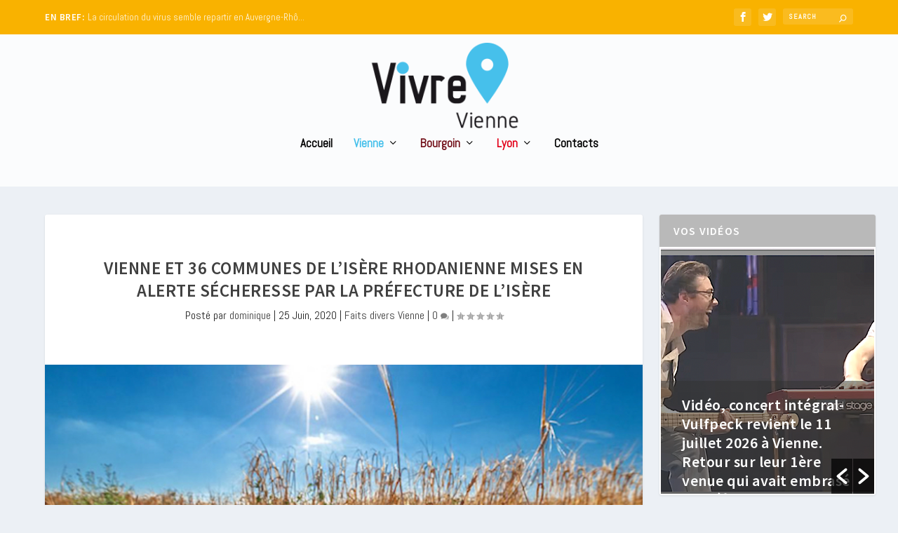

--- FILE ---
content_type: text/html; charset=UTF-8
request_url: https://www.vivre-villes.fr/vienne/faitsdivers/2020/06/25/vienne-et-36-communes-de-lisere-rhodanienne-mises-en-alerte-secheresse-par-la-prefecture-de-lisere/
body_size: 29582
content:
<!DOCTYPE html>
<!--[if IE 6]>
<html id="ie6" lang="fr-FR">
<![endif]-->
<!--[if IE 7]>
<html id="ie7" lang="fr-FR">
<![endif]-->
<!--[if IE 8]>
<html id="ie8" lang="fr-FR">
<![endif]-->
<!--[if !(IE 6) | !(IE 7) | !(IE 8)  ]><!-->
<html lang="fr-FR">
<!--<![endif]-->
<head>
	<meta charset="UTF-8" />
			
	<meta http-equiv="X-UA-Compatible" content="IE=edge">
	<link rel="pingback" href="https://www.vivre-villes.fr/xmlrpc.php" />

		<!--[if lt IE 9]>
	<script src="https://www.vivre-villes.fr/wp-content/themes/Extra/scripts/ext/html5.js" type="text/javascript"></script>
	<![endif]-->

	<script type="text/javascript">
		document.documentElement.className = 'js';
	</script>
 

	<meta name='robots' content='index, follow, max-image-preview:large, max-snippet:-1, max-video-preview:-1' />
	<style>img:is([sizes="auto" i], [sizes^="auto," i]) { contain-intrinsic-size: 3000px 1500px }</style>
	<script type="text/javascript">
			let jqueryParams=[],jQuery=function(r){return jqueryParams=[...jqueryParams,r],jQuery},$=function(r){return jqueryParams=[...jqueryParams,r],$};window.jQuery=jQuery,window.$=jQuery;let customHeadScripts=!1;jQuery.fn=jQuery.prototype={},$.fn=jQuery.prototype={},jQuery.noConflict=function(r){if(window.jQuery)return jQuery=window.jQuery,$=window.jQuery,customHeadScripts=!0,jQuery.noConflict},jQuery.ready=function(r){jqueryParams=[...jqueryParams,r]},$.ready=function(r){jqueryParams=[...jqueryParams,r]},jQuery.load=function(r){jqueryParams=[...jqueryParams,r]},$.load=function(r){jqueryParams=[...jqueryParams,r]},jQuery.fn.ready=function(r){jqueryParams=[...jqueryParams,r]},$.fn.ready=function(r){jqueryParams=[...jqueryParams,r]};</script>
	<!-- This site is optimized with the Yoast SEO plugin v26.0 - https://yoast.com/wordpress/plugins/seo/ -->
	<title>Vienne et 36 communes de l&#039;Isère rhodanienne mises en alerte sécheresse par la préfecture de l&#039;Isère - Vivre villes</title>
	<link rel="canonical" href="https://www.vivre-villes.fr/vienne/faitsdivers/2020/06/25/vienne-et-36-communes-de-lisere-rhodanienne-mises-en-alerte-secheresse-par-la-prefecture-de-lisere/" />
	<meta property="og:locale" content="fr_FR" />
	<meta property="og:type" content="article" />
	<meta property="og:title" content="Vienne et 36 communes de l&#039;Isère rhodanienne mises en alerte sécheresse par la préfecture de l&#039;Isère - Vivre villes" />
	<meta property="og:description" content="La sécheresse gagne du terrain en Isère. Trente-sept nouvelles communes, dont  Vienne, ses environs en l&rsquo;Isère , sont placées en alerte par la préfecture depuis ce jeudi 25 juin. Ces localités viennent rejoindre cinq communes de la nappe de l&rsquo;Est Lyonnais qui, elles se trouvent en alerte sécheresse depuis le mois d&rsquo;avril. Le reste du département [&hellip;]" />
	<meta property="og:url" content="https://www.vivre-villes.fr/vienne/faitsdivers/2020/06/25/vienne-et-36-communes-de-lisere-rhodanienne-mises-en-alerte-secheresse-par-la-prefecture-de-lisere/" />
	<meta property="og:site_name" content="Vivre villes" />
	<meta property="article:published_time" content="2020-06-25T10:00:54+00:00" />
	<meta property="og:image" content="https://www.vivre-villes.fr/wp-content/uploads/2020/06/f-37.jpg" />
	<meta property="og:image:width" content="579" />
	<meta property="og:image:height" content="396" />
	<meta property="og:image:type" content="image/jpeg" />
	<meta name="author" content="dominique" />
	<meta name="twitter:card" content="summary_large_image" />
	<script type="application/ld+json" class="yoast-schema-graph">{"@context":"https://schema.org","@graph":[{"@type":"WebPage","@id":"https://www.vivre-villes.fr/vienne/faitsdivers/2020/06/25/vienne-et-36-communes-de-lisere-rhodanienne-mises-en-alerte-secheresse-par-la-prefecture-de-lisere/","url":"https://www.vivre-villes.fr/vienne/faitsdivers/2020/06/25/vienne-et-36-communes-de-lisere-rhodanienne-mises-en-alerte-secheresse-par-la-prefecture-de-lisere/","name":"Vienne et 36 communes de l'Isère rhodanienne mises en alerte sécheresse par la préfecture de l'Isère - Vivre villes","isPartOf":{"@id":"https://www.vivre-villes.fr/#website"},"primaryImageOfPage":{"@id":"https://www.vivre-villes.fr/vienne/faitsdivers/2020/06/25/vienne-et-36-communes-de-lisere-rhodanienne-mises-en-alerte-secheresse-par-la-prefecture-de-lisere/#primaryimage"},"image":{"@id":"https://www.vivre-villes.fr/vienne/faitsdivers/2020/06/25/vienne-et-36-communes-de-lisere-rhodanienne-mises-en-alerte-secheresse-par-la-prefecture-de-lisere/#primaryimage"},"thumbnailUrl":"https://www.vivre-villes.fr/wp-content/uploads/2020/06/f-37.jpg","datePublished":"2020-06-25T10:00:54+00:00","author":{"@id":"https://www.vivre-villes.fr/#/schema/person/e4a39869137f21e9c9e82629d3b1e5c5"},"breadcrumb":{"@id":"https://www.vivre-villes.fr/vienne/faitsdivers/2020/06/25/vienne-et-36-communes-de-lisere-rhodanienne-mises-en-alerte-secheresse-par-la-prefecture-de-lisere/#breadcrumb"},"inLanguage":"fr-FR","potentialAction":[{"@type":"ReadAction","target":["https://www.vivre-villes.fr/vienne/faitsdivers/2020/06/25/vienne-et-36-communes-de-lisere-rhodanienne-mises-en-alerte-secheresse-par-la-prefecture-de-lisere/"]}]},{"@type":"ImageObject","inLanguage":"fr-FR","@id":"https://www.vivre-villes.fr/vienne/faitsdivers/2020/06/25/vienne-et-36-communes-de-lisere-rhodanienne-mises-en-alerte-secheresse-par-la-prefecture-de-lisere/#primaryimage","url":"https://www.vivre-villes.fr/wp-content/uploads/2020/06/f-37.jpg","contentUrl":"https://www.vivre-villes.fr/wp-content/uploads/2020/06/f-37.jpg","width":579,"height":396},{"@type":"BreadcrumbList","@id":"https://www.vivre-villes.fr/vienne/faitsdivers/2020/06/25/vienne-et-36-communes-de-lisere-rhodanienne-mises-en-alerte-secheresse-par-la-prefecture-de-lisere/#breadcrumb","itemListElement":[{"@type":"ListItem","position":1,"name":"Accueil","item":"https://www.vivre-villes.fr/"},{"@type":"ListItem","position":2,"name":"Vienne et 36 communes de l&rsquo;Isère rhodanienne mises en alerte sécheresse par la préfecture de l&rsquo;Isère"}]},{"@type":"WebSite","@id":"https://www.vivre-villes.fr/#website","url":"https://www.vivre-villes.fr/","name":"Vivre villes","description":"Webzine Vienne Lyon Bourgoin","potentialAction":[{"@type":"SearchAction","target":{"@type":"EntryPoint","urlTemplate":"https://www.vivre-villes.fr/?s={search_term_string}"},"query-input":{"@type":"PropertyValueSpecification","valueRequired":true,"valueName":"search_term_string"}}],"inLanguage":"fr-FR"},{"@type":"Person","@id":"https://www.vivre-villes.fr/#/schema/person/e4a39869137f21e9c9e82629d3b1e5c5","name":"dominique","image":{"@type":"ImageObject","inLanguage":"fr-FR","@id":"https://www.vivre-villes.fr/#/schema/person/image/","url":"https://secure.gravatar.com/avatar/1afa2a5f77013584f02655e9cb4573de522c33fef85b1c89e26ee108c2b84fa1?s=96&d=mm&r=g","contentUrl":"https://secure.gravatar.com/avatar/1afa2a5f77013584f02655e9cb4573de522c33fef85b1c89e26ee108c2b84fa1?s=96&d=mm&r=g","caption":"dominique"},"url":"https://www.vivre-villes.fr/author/dominique/"}]}</script>
	<!-- / Yoast SEO plugin. -->


<link rel='dns-prefetch' href='//fonts.googleapis.com' />
<link rel="alternate" type="application/rss+xml" title="Vivre villes &raquo; Flux" href="https://www.vivre-villes.fr/feed/" />
<link rel="alternate" type="application/rss+xml" title="Vivre villes &raquo; Flux des commentaires" href="https://www.vivre-villes.fr/comments/feed/" />
<link rel="alternate" type="application/rss+xml" title="Vivre villes &raquo; Vienne et 36 communes de l&rsquo;Isère rhodanienne mises en alerte sécheresse par la préfecture de l&rsquo;Isère Flux des commentaires" href="https://www.vivre-villes.fr/vienne/faitsdivers/2020/06/25/vienne-et-36-communes-de-lisere-rhodanienne-mises-en-alerte-secheresse-par-la-prefecture-de-lisere/feed/" />
<meta content="Extra Child v.1.0.0" name="generator"/><link rel='stylesheet' id='wp-block-library-css' href='https://www.vivre-villes.fr/wp-includes/css/dist/block-library/style.min.css?ver=6.8.3' type='text/css' media='all' />
<style id='wp-block-library-theme-inline-css' type='text/css'>
.wp-block-audio :where(figcaption){color:#555;font-size:13px;text-align:center}.is-dark-theme .wp-block-audio :where(figcaption){color:#ffffffa6}.wp-block-audio{margin:0 0 1em}.wp-block-code{border:1px solid #ccc;border-radius:4px;font-family:Menlo,Consolas,monaco,monospace;padding:.8em 1em}.wp-block-embed :where(figcaption){color:#555;font-size:13px;text-align:center}.is-dark-theme .wp-block-embed :where(figcaption){color:#ffffffa6}.wp-block-embed{margin:0 0 1em}.blocks-gallery-caption{color:#555;font-size:13px;text-align:center}.is-dark-theme .blocks-gallery-caption{color:#ffffffa6}:root :where(.wp-block-image figcaption){color:#555;font-size:13px;text-align:center}.is-dark-theme :root :where(.wp-block-image figcaption){color:#ffffffa6}.wp-block-image{margin:0 0 1em}.wp-block-pullquote{border-bottom:4px solid;border-top:4px solid;color:currentColor;margin-bottom:1.75em}.wp-block-pullquote cite,.wp-block-pullquote footer,.wp-block-pullquote__citation{color:currentColor;font-size:.8125em;font-style:normal;text-transform:uppercase}.wp-block-quote{border-left:.25em solid;margin:0 0 1.75em;padding-left:1em}.wp-block-quote cite,.wp-block-quote footer{color:currentColor;font-size:.8125em;font-style:normal;position:relative}.wp-block-quote:where(.has-text-align-right){border-left:none;border-right:.25em solid;padding-left:0;padding-right:1em}.wp-block-quote:where(.has-text-align-center){border:none;padding-left:0}.wp-block-quote.is-large,.wp-block-quote.is-style-large,.wp-block-quote:where(.is-style-plain){border:none}.wp-block-search .wp-block-search__label{font-weight:700}.wp-block-search__button{border:1px solid #ccc;padding:.375em .625em}:where(.wp-block-group.has-background){padding:1.25em 2.375em}.wp-block-separator.has-css-opacity{opacity:.4}.wp-block-separator{border:none;border-bottom:2px solid;margin-left:auto;margin-right:auto}.wp-block-separator.has-alpha-channel-opacity{opacity:1}.wp-block-separator:not(.is-style-wide):not(.is-style-dots){width:100px}.wp-block-separator.has-background:not(.is-style-dots){border-bottom:none;height:1px}.wp-block-separator.has-background:not(.is-style-wide):not(.is-style-dots){height:2px}.wp-block-table{margin:0 0 1em}.wp-block-table td,.wp-block-table th{word-break:normal}.wp-block-table :where(figcaption){color:#555;font-size:13px;text-align:center}.is-dark-theme .wp-block-table :where(figcaption){color:#ffffffa6}.wp-block-video :where(figcaption){color:#555;font-size:13px;text-align:center}.is-dark-theme .wp-block-video :where(figcaption){color:#ffffffa6}.wp-block-video{margin:0 0 1em}:root :where(.wp-block-template-part.has-background){margin-bottom:0;margin-top:0;padding:1.25em 2.375em}
</style>
<style id='global-styles-inline-css' type='text/css'>
:root{--wp--preset--aspect-ratio--square: 1;--wp--preset--aspect-ratio--4-3: 4/3;--wp--preset--aspect-ratio--3-4: 3/4;--wp--preset--aspect-ratio--3-2: 3/2;--wp--preset--aspect-ratio--2-3: 2/3;--wp--preset--aspect-ratio--16-9: 16/9;--wp--preset--aspect-ratio--9-16: 9/16;--wp--preset--color--black: #000000;--wp--preset--color--cyan-bluish-gray: #abb8c3;--wp--preset--color--white: #ffffff;--wp--preset--color--pale-pink: #f78da7;--wp--preset--color--vivid-red: #cf2e2e;--wp--preset--color--luminous-vivid-orange: #ff6900;--wp--preset--color--luminous-vivid-amber: #fcb900;--wp--preset--color--light-green-cyan: #7bdcb5;--wp--preset--color--vivid-green-cyan: #00d084;--wp--preset--color--pale-cyan-blue: #8ed1fc;--wp--preset--color--vivid-cyan-blue: #0693e3;--wp--preset--color--vivid-purple: #9b51e0;--wp--preset--gradient--vivid-cyan-blue-to-vivid-purple: linear-gradient(135deg,rgba(6,147,227,1) 0%,rgb(155,81,224) 100%);--wp--preset--gradient--light-green-cyan-to-vivid-green-cyan: linear-gradient(135deg,rgb(122,220,180) 0%,rgb(0,208,130) 100%);--wp--preset--gradient--luminous-vivid-amber-to-luminous-vivid-orange: linear-gradient(135deg,rgba(252,185,0,1) 0%,rgba(255,105,0,1) 100%);--wp--preset--gradient--luminous-vivid-orange-to-vivid-red: linear-gradient(135deg,rgba(255,105,0,1) 0%,rgb(207,46,46) 100%);--wp--preset--gradient--very-light-gray-to-cyan-bluish-gray: linear-gradient(135deg,rgb(238,238,238) 0%,rgb(169,184,195) 100%);--wp--preset--gradient--cool-to-warm-spectrum: linear-gradient(135deg,rgb(74,234,220) 0%,rgb(151,120,209) 20%,rgb(207,42,186) 40%,rgb(238,44,130) 60%,rgb(251,105,98) 80%,rgb(254,248,76) 100%);--wp--preset--gradient--blush-light-purple: linear-gradient(135deg,rgb(255,206,236) 0%,rgb(152,150,240) 100%);--wp--preset--gradient--blush-bordeaux: linear-gradient(135deg,rgb(254,205,165) 0%,rgb(254,45,45) 50%,rgb(107,0,62) 100%);--wp--preset--gradient--luminous-dusk: linear-gradient(135deg,rgb(255,203,112) 0%,rgb(199,81,192) 50%,rgb(65,88,208) 100%);--wp--preset--gradient--pale-ocean: linear-gradient(135deg,rgb(255,245,203) 0%,rgb(182,227,212) 50%,rgb(51,167,181) 100%);--wp--preset--gradient--electric-grass: linear-gradient(135deg,rgb(202,248,128) 0%,rgb(113,206,126) 100%);--wp--preset--gradient--midnight: linear-gradient(135deg,rgb(2,3,129) 0%,rgb(40,116,252) 100%);--wp--preset--font-size--small: 13px;--wp--preset--font-size--medium: 20px;--wp--preset--font-size--large: 36px;--wp--preset--font-size--x-large: 42px;--wp--preset--spacing--20: 0.44rem;--wp--preset--spacing--30: 0.67rem;--wp--preset--spacing--40: 1rem;--wp--preset--spacing--50: 1.5rem;--wp--preset--spacing--60: 2.25rem;--wp--preset--spacing--70: 3.38rem;--wp--preset--spacing--80: 5.06rem;--wp--preset--shadow--natural: 6px 6px 9px rgba(0, 0, 0, 0.2);--wp--preset--shadow--deep: 12px 12px 50px rgba(0, 0, 0, 0.4);--wp--preset--shadow--sharp: 6px 6px 0px rgba(0, 0, 0, 0.2);--wp--preset--shadow--outlined: 6px 6px 0px -3px rgba(255, 255, 255, 1), 6px 6px rgba(0, 0, 0, 1);--wp--preset--shadow--crisp: 6px 6px 0px rgba(0, 0, 0, 1);}:root { --wp--style--global--content-size: 856px;--wp--style--global--wide-size: 1280px; }:where(body) { margin: 0; }.wp-site-blocks > .alignleft { float: left; margin-right: 2em; }.wp-site-blocks > .alignright { float: right; margin-left: 2em; }.wp-site-blocks > .aligncenter { justify-content: center; margin-left: auto; margin-right: auto; }:where(.is-layout-flex){gap: 0.5em;}:where(.is-layout-grid){gap: 0.5em;}.is-layout-flow > .alignleft{float: left;margin-inline-start: 0;margin-inline-end: 2em;}.is-layout-flow > .alignright{float: right;margin-inline-start: 2em;margin-inline-end: 0;}.is-layout-flow > .aligncenter{margin-left: auto !important;margin-right: auto !important;}.is-layout-constrained > .alignleft{float: left;margin-inline-start: 0;margin-inline-end: 2em;}.is-layout-constrained > .alignright{float: right;margin-inline-start: 2em;margin-inline-end: 0;}.is-layout-constrained > .aligncenter{margin-left: auto !important;margin-right: auto !important;}.is-layout-constrained > :where(:not(.alignleft):not(.alignright):not(.alignfull)){max-width: var(--wp--style--global--content-size);margin-left: auto !important;margin-right: auto !important;}.is-layout-constrained > .alignwide{max-width: var(--wp--style--global--wide-size);}body .is-layout-flex{display: flex;}.is-layout-flex{flex-wrap: wrap;align-items: center;}.is-layout-flex > :is(*, div){margin: 0;}body .is-layout-grid{display: grid;}.is-layout-grid > :is(*, div){margin: 0;}body{padding-top: 0px;padding-right: 0px;padding-bottom: 0px;padding-left: 0px;}a:where(:not(.wp-element-button)){text-decoration: underline;}:root :where(.wp-element-button, .wp-block-button__link){background-color: #32373c;border-width: 0;color: #fff;font-family: inherit;font-size: inherit;line-height: inherit;padding: calc(0.667em + 2px) calc(1.333em + 2px);text-decoration: none;}.has-black-color{color: var(--wp--preset--color--black) !important;}.has-cyan-bluish-gray-color{color: var(--wp--preset--color--cyan-bluish-gray) !important;}.has-white-color{color: var(--wp--preset--color--white) !important;}.has-pale-pink-color{color: var(--wp--preset--color--pale-pink) !important;}.has-vivid-red-color{color: var(--wp--preset--color--vivid-red) !important;}.has-luminous-vivid-orange-color{color: var(--wp--preset--color--luminous-vivid-orange) !important;}.has-luminous-vivid-amber-color{color: var(--wp--preset--color--luminous-vivid-amber) !important;}.has-light-green-cyan-color{color: var(--wp--preset--color--light-green-cyan) !important;}.has-vivid-green-cyan-color{color: var(--wp--preset--color--vivid-green-cyan) !important;}.has-pale-cyan-blue-color{color: var(--wp--preset--color--pale-cyan-blue) !important;}.has-vivid-cyan-blue-color{color: var(--wp--preset--color--vivid-cyan-blue) !important;}.has-vivid-purple-color{color: var(--wp--preset--color--vivid-purple) !important;}.has-black-background-color{background-color: var(--wp--preset--color--black) !important;}.has-cyan-bluish-gray-background-color{background-color: var(--wp--preset--color--cyan-bluish-gray) !important;}.has-white-background-color{background-color: var(--wp--preset--color--white) !important;}.has-pale-pink-background-color{background-color: var(--wp--preset--color--pale-pink) !important;}.has-vivid-red-background-color{background-color: var(--wp--preset--color--vivid-red) !important;}.has-luminous-vivid-orange-background-color{background-color: var(--wp--preset--color--luminous-vivid-orange) !important;}.has-luminous-vivid-amber-background-color{background-color: var(--wp--preset--color--luminous-vivid-amber) !important;}.has-light-green-cyan-background-color{background-color: var(--wp--preset--color--light-green-cyan) !important;}.has-vivid-green-cyan-background-color{background-color: var(--wp--preset--color--vivid-green-cyan) !important;}.has-pale-cyan-blue-background-color{background-color: var(--wp--preset--color--pale-cyan-blue) !important;}.has-vivid-cyan-blue-background-color{background-color: var(--wp--preset--color--vivid-cyan-blue) !important;}.has-vivid-purple-background-color{background-color: var(--wp--preset--color--vivid-purple) !important;}.has-black-border-color{border-color: var(--wp--preset--color--black) !important;}.has-cyan-bluish-gray-border-color{border-color: var(--wp--preset--color--cyan-bluish-gray) !important;}.has-white-border-color{border-color: var(--wp--preset--color--white) !important;}.has-pale-pink-border-color{border-color: var(--wp--preset--color--pale-pink) !important;}.has-vivid-red-border-color{border-color: var(--wp--preset--color--vivid-red) !important;}.has-luminous-vivid-orange-border-color{border-color: var(--wp--preset--color--luminous-vivid-orange) !important;}.has-luminous-vivid-amber-border-color{border-color: var(--wp--preset--color--luminous-vivid-amber) !important;}.has-light-green-cyan-border-color{border-color: var(--wp--preset--color--light-green-cyan) !important;}.has-vivid-green-cyan-border-color{border-color: var(--wp--preset--color--vivid-green-cyan) !important;}.has-pale-cyan-blue-border-color{border-color: var(--wp--preset--color--pale-cyan-blue) !important;}.has-vivid-cyan-blue-border-color{border-color: var(--wp--preset--color--vivid-cyan-blue) !important;}.has-vivid-purple-border-color{border-color: var(--wp--preset--color--vivid-purple) !important;}.has-vivid-cyan-blue-to-vivid-purple-gradient-background{background: var(--wp--preset--gradient--vivid-cyan-blue-to-vivid-purple) !important;}.has-light-green-cyan-to-vivid-green-cyan-gradient-background{background: var(--wp--preset--gradient--light-green-cyan-to-vivid-green-cyan) !important;}.has-luminous-vivid-amber-to-luminous-vivid-orange-gradient-background{background: var(--wp--preset--gradient--luminous-vivid-amber-to-luminous-vivid-orange) !important;}.has-luminous-vivid-orange-to-vivid-red-gradient-background{background: var(--wp--preset--gradient--luminous-vivid-orange-to-vivid-red) !important;}.has-very-light-gray-to-cyan-bluish-gray-gradient-background{background: var(--wp--preset--gradient--very-light-gray-to-cyan-bluish-gray) !important;}.has-cool-to-warm-spectrum-gradient-background{background: var(--wp--preset--gradient--cool-to-warm-spectrum) !important;}.has-blush-light-purple-gradient-background{background: var(--wp--preset--gradient--blush-light-purple) !important;}.has-blush-bordeaux-gradient-background{background: var(--wp--preset--gradient--blush-bordeaux) !important;}.has-luminous-dusk-gradient-background{background: var(--wp--preset--gradient--luminous-dusk) !important;}.has-pale-ocean-gradient-background{background: var(--wp--preset--gradient--pale-ocean) !important;}.has-electric-grass-gradient-background{background: var(--wp--preset--gradient--electric-grass) !important;}.has-midnight-gradient-background{background: var(--wp--preset--gradient--midnight) !important;}.has-small-font-size{font-size: var(--wp--preset--font-size--small) !important;}.has-medium-font-size{font-size: var(--wp--preset--font-size--medium) !important;}.has-large-font-size{font-size: var(--wp--preset--font-size--large) !important;}.has-x-large-font-size{font-size: var(--wp--preset--font-size--x-large) !important;}
:where(.wp-block-post-template.is-layout-flex){gap: 1.25em;}:where(.wp-block-post-template.is-layout-grid){gap: 1.25em;}
:where(.wp-block-columns.is-layout-flex){gap: 2em;}:where(.wp-block-columns.is-layout-grid){gap: 2em;}
:root :where(.wp-block-pullquote){font-size: 1.5em;line-height: 1.6;}
</style>
<link rel='stylesheet' id='widgets-on-pages-css' href='https://www.vivre-villes.fr/wp-content/plugins/widgets-on-pages/public/css/widgets-on-pages-public.css?ver=1.4.0' type='text/css' media='all' />
<link rel='stylesheet' id='wpos-slick-style-css' href='https://www.vivre-villes.fr/wp-content/plugins/wp-responsive-recent-post-slider/assets/css/slick.css?ver=3.6.5' type='text/css' media='all' />
<link rel='stylesheet' id='wppsac-public-style-css' href='https://www.vivre-villes.fr/wp-content/plugins/wp-responsive-recent-post-slider/assets/css/recent-post-style.css?ver=3.6.5' type='text/css' media='all' />
<link rel='stylesheet' id='cmplz-general-css' href='https://www.vivre-villes.fr/wp-content/plugins/complianz-gdpr-premium/assets/css/cookieblocker.min.css?ver=1759409917' type='text/css' media='all' />
<link rel='stylesheet' id='extra-style-parent-css' href='https://www.vivre-villes.fr/wp-content/themes/Extra/style.min.css?ver=4.25.1' type='text/css' media='all' />
<style id='extra-dynamic-critical-inline-css' type='text/css'>
@font-face{font-family:ETmodules;font-display:block;src:url(//www.vivre-villes.fr/wp-content/themes/Extra/core/admin/fonts/modules/all/modules.eot);src:url(//www.vivre-villes.fr/wp-content/themes/Extra/core/admin/fonts/modules/all/modules.eot?#iefix) format("embedded-opentype"),url(//www.vivre-villes.fr/wp-content/themes/Extra/core/admin/fonts/modules/all/modules.woff) format("woff"),url(//www.vivre-villes.fr/wp-content/themes/Extra/core/admin/fonts/modules/all/modules.ttf) format("truetype"),url(//www.vivre-villes.fr/wp-content/themes/Extra/core/admin/fonts/modules/all/modules.svg#ETmodules) format("svg");font-weight:400;font-style:normal}
.et_audio_content,.et_link_content,.et_quote_content{background-color:#2ea3f2}.et_pb_post .et-pb-controllers a{margin-bottom:10px}.format-gallery .et-pb-controllers{bottom:0}.et_pb_blog_grid .et_audio_content{margin-bottom:19px}.et_pb_row .et_pb_blog_grid .et_pb_post .et_pb_slide{min-height:180px}.et_audio_content .wp-block-audio{margin:0;padding:0}.et_audio_content h2{line-height:44px}.et_pb_column_1_2 .et_audio_content h2,.et_pb_column_1_3 .et_audio_content h2,.et_pb_column_1_4 .et_audio_content h2,.et_pb_column_1_5 .et_audio_content h2,.et_pb_column_1_6 .et_audio_content h2,.et_pb_column_2_5 .et_audio_content h2,.et_pb_column_3_5 .et_audio_content h2,.et_pb_column_3_8 .et_audio_content h2{margin-bottom:9px;margin-top:0}.et_pb_column_1_2 .et_audio_content,.et_pb_column_3_5 .et_audio_content{padding:35px 40px}.et_pb_column_1_2 .et_audio_content h2,.et_pb_column_3_5 .et_audio_content h2{line-height:32px}.et_pb_column_1_3 .et_audio_content,.et_pb_column_1_4 .et_audio_content,.et_pb_column_1_5 .et_audio_content,.et_pb_column_1_6 .et_audio_content,.et_pb_column_2_5 .et_audio_content,.et_pb_column_3_8 .et_audio_content{padding:35px 20px}.et_pb_column_1_3 .et_audio_content h2,.et_pb_column_1_4 .et_audio_content h2,.et_pb_column_1_5 .et_audio_content h2,.et_pb_column_1_6 .et_audio_content h2,.et_pb_column_2_5 .et_audio_content h2,.et_pb_column_3_8 .et_audio_content h2{font-size:18px;line-height:26px}article.et_pb_has_overlay .et_pb_blog_image_container{position:relative}.et_pb_post>.et_main_video_container{position:relative;margin-bottom:30px}.et_pb_post .et_pb_video_overlay .et_pb_video_play{color:#fff}.et_pb_post .et_pb_video_overlay_hover:hover{background:rgba(0,0,0,.6)}.et_audio_content,.et_link_content,.et_quote_content{text-align:center;word-wrap:break-word;position:relative;padding:50px 60px}.et_audio_content h2,.et_link_content a.et_link_main_url,.et_link_content h2,.et_quote_content blockquote cite,.et_quote_content blockquote p{color:#fff!important}.et_quote_main_link{position:absolute;text-indent:-9999px;width:100%;height:100%;display:block;top:0;left:0}.et_quote_content blockquote{padding:0;margin:0;border:none}.et_audio_content h2,.et_link_content h2,.et_quote_content blockquote p{margin-top:0}.et_audio_content h2{margin-bottom:20px}.et_audio_content h2,.et_link_content h2,.et_quote_content blockquote p{line-height:44px}.et_link_content a.et_link_main_url,.et_quote_content blockquote cite{font-size:18px;font-weight:200}.et_quote_content blockquote cite{font-style:normal}.et_pb_column_2_3 .et_quote_content{padding:50px 42px 45px}.et_pb_column_2_3 .et_audio_content,.et_pb_column_2_3 .et_link_content{padding:40px 40px 45px}.et_pb_column_1_2 .et_audio_content,.et_pb_column_1_2 .et_link_content,.et_pb_column_1_2 .et_quote_content,.et_pb_column_3_5 .et_audio_content,.et_pb_column_3_5 .et_link_content,.et_pb_column_3_5 .et_quote_content{padding:35px 40px}.et_pb_column_1_2 .et_quote_content blockquote p,.et_pb_column_3_5 .et_quote_content blockquote p{font-size:26px;line-height:32px}.et_pb_column_1_2 .et_audio_content h2,.et_pb_column_1_2 .et_link_content h2,.et_pb_column_3_5 .et_audio_content h2,.et_pb_column_3_5 .et_link_content h2{line-height:32px}.et_pb_column_1_2 .et_link_content a.et_link_main_url,.et_pb_column_1_2 .et_quote_content blockquote cite,.et_pb_column_3_5 .et_link_content a.et_link_main_url,.et_pb_column_3_5 .et_quote_content blockquote cite{font-size:14px}.et_pb_column_1_3 .et_quote_content,.et_pb_column_1_4 .et_quote_content,.et_pb_column_1_5 .et_quote_content,.et_pb_column_1_6 .et_quote_content,.et_pb_column_2_5 .et_quote_content,.et_pb_column_3_8 .et_quote_content{padding:35px 30px 32px}.et_pb_column_1_3 .et_audio_content,.et_pb_column_1_3 .et_link_content,.et_pb_column_1_4 .et_audio_content,.et_pb_column_1_4 .et_link_content,.et_pb_column_1_5 .et_audio_content,.et_pb_column_1_5 .et_link_content,.et_pb_column_1_6 .et_audio_content,.et_pb_column_1_6 .et_link_content,.et_pb_column_2_5 .et_audio_content,.et_pb_column_2_5 .et_link_content,.et_pb_column_3_8 .et_audio_content,.et_pb_column_3_8 .et_link_content{padding:35px 20px}.et_pb_column_1_3 .et_audio_content h2,.et_pb_column_1_3 .et_link_content h2,.et_pb_column_1_3 .et_quote_content blockquote p,.et_pb_column_1_4 .et_audio_content h2,.et_pb_column_1_4 .et_link_content h2,.et_pb_column_1_4 .et_quote_content blockquote p,.et_pb_column_1_5 .et_audio_content h2,.et_pb_column_1_5 .et_link_content h2,.et_pb_column_1_5 .et_quote_content blockquote p,.et_pb_column_1_6 .et_audio_content h2,.et_pb_column_1_6 .et_link_content h2,.et_pb_column_1_6 .et_quote_content blockquote p,.et_pb_column_2_5 .et_audio_content h2,.et_pb_column_2_5 .et_link_content h2,.et_pb_column_2_5 .et_quote_content blockquote p,.et_pb_column_3_8 .et_audio_content h2,.et_pb_column_3_8 .et_link_content h2,.et_pb_column_3_8 .et_quote_content blockquote p{font-size:18px;line-height:26px}.et_pb_column_1_3 .et_link_content a.et_link_main_url,.et_pb_column_1_3 .et_quote_content blockquote cite,.et_pb_column_1_4 .et_link_content a.et_link_main_url,.et_pb_column_1_4 .et_quote_content blockquote cite,.et_pb_column_1_5 .et_link_content a.et_link_main_url,.et_pb_column_1_5 .et_quote_content blockquote cite,.et_pb_column_1_6 .et_link_content a.et_link_main_url,.et_pb_column_1_6 .et_quote_content blockquote cite,.et_pb_column_2_5 .et_link_content a.et_link_main_url,.et_pb_column_2_5 .et_quote_content blockquote cite,.et_pb_column_3_8 .et_link_content a.et_link_main_url,.et_pb_column_3_8 .et_quote_content blockquote cite{font-size:14px}.et_pb_post .et_pb_gallery_post_type .et_pb_slide{min-height:500px;background-size:cover!important;background-position:top}.format-gallery .et_pb_slider.gallery-not-found .et_pb_slide{box-shadow:inset 0 0 10px rgba(0,0,0,.1)}.format-gallery .et_pb_slider:hover .et-pb-arrow-prev{left:0}.format-gallery .et_pb_slider:hover .et-pb-arrow-next{right:0}.et_pb_post>.et_pb_slider{margin-bottom:30px}.et_pb_column_3_4 .et_pb_post .et_pb_slide{min-height:442px}.et_pb_column_2_3 .et_pb_post .et_pb_slide{min-height:390px}.et_pb_column_1_2 .et_pb_post .et_pb_slide,.et_pb_column_3_5 .et_pb_post .et_pb_slide{min-height:284px}.et_pb_column_1_3 .et_pb_post .et_pb_slide,.et_pb_column_2_5 .et_pb_post .et_pb_slide,.et_pb_column_3_8 .et_pb_post .et_pb_slide{min-height:180px}.et_pb_column_1_4 .et_pb_post .et_pb_slide,.et_pb_column_1_5 .et_pb_post .et_pb_slide,.et_pb_column_1_6 .et_pb_post .et_pb_slide{min-height:125px}.et_pb_portfolio.et_pb_section_parallax .pagination,.et_pb_portfolio.et_pb_section_video .pagination,.et_pb_portfolio_grid.et_pb_section_parallax .pagination,.et_pb_portfolio_grid.et_pb_section_video .pagination{position:relative}.et_pb_bg_layout_light .et_pb_post .post-meta,.et_pb_bg_layout_light .et_pb_post .post-meta a,.et_pb_bg_layout_light .et_pb_post p{color:#666}.et_pb_bg_layout_dark .et_pb_post .post-meta,.et_pb_bg_layout_dark .et_pb_post .post-meta a,.et_pb_bg_layout_dark .et_pb_post p{color:inherit}.et_pb_text_color_dark .et_audio_content h2,.et_pb_text_color_dark .et_link_content a.et_link_main_url,.et_pb_text_color_dark .et_link_content h2,.et_pb_text_color_dark .et_quote_content blockquote cite,.et_pb_text_color_dark .et_quote_content blockquote p{color:#666!important}.et_pb_text_color_dark.et_audio_content h2,.et_pb_text_color_dark.et_link_content a.et_link_main_url,.et_pb_text_color_dark.et_link_content h2,.et_pb_text_color_dark.et_quote_content blockquote cite,.et_pb_text_color_dark.et_quote_content blockquote p{color:#bbb!important}.et_pb_text_color_dark.et_audio_content,.et_pb_text_color_dark.et_link_content,.et_pb_text_color_dark.et_quote_content{background-color:#e8e8e8}@media (min-width:981px) and (max-width:1100px){.et_quote_content{padding:50px 70px 45px}.et_pb_column_2_3 .et_quote_content{padding:50px 50px 45px}.et_pb_column_1_2 .et_quote_content,.et_pb_column_3_5 .et_quote_content{padding:35px 47px 30px}.et_pb_column_1_3 .et_quote_content,.et_pb_column_1_4 .et_quote_content,.et_pb_column_1_5 .et_quote_content,.et_pb_column_1_6 .et_quote_content,.et_pb_column_2_5 .et_quote_content,.et_pb_column_3_8 .et_quote_content{padding:35px 25px 32px}.et_pb_column_4_4 .et_pb_post .et_pb_slide{min-height:534px}.et_pb_column_3_4 .et_pb_post .et_pb_slide{min-height:392px}.et_pb_column_2_3 .et_pb_post .et_pb_slide{min-height:345px}.et_pb_column_1_2 .et_pb_post .et_pb_slide,.et_pb_column_3_5 .et_pb_post .et_pb_slide{min-height:250px}.et_pb_column_1_3 .et_pb_post .et_pb_slide,.et_pb_column_2_5 .et_pb_post .et_pb_slide,.et_pb_column_3_8 .et_pb_post .et_pb_slide{min-height:155px}.et_pb_column_1_4 .et_pb_post .et_pb_slide,.et_pb_column_1_5 .et_pb_post .et_pb_slide,.et_pb_column_1_6 .et_pb_post .et_pb_slide{min-height:108px}}@media (max-width:980px){.et_pb_bg_layout_dark_tablet .et_audio_content h2{color:#fff!important}.et_pb_text_color_dark_tablet.et_audio_content h2{color:#bbb!important}.et_pb_text_color_dark_tablet.et_audio_content{background-color:#e8e8e8}.et_pb_bg_layout_dark_tablet .et_audio_content h2,.et_pb_bg_layout_dark_tablet .et_link_content a.et_link_main_url,.et_pb_bg_layout_dark_tablet .et_link_content h2,.et_pb_bg_layout_dark_tablet .et_quote_content blockquote cite,.et_pb_bg_layout_dark_tablet .et_quote_content blockquote p{color:#fff!important}.et_pb_text_color_dark_tablet .et_audio_content h2,.et_pb_text_color_dark_tablet .et_link_content a.et_link_main_url,.et_pb_text_color_dark_tablet .et_link_content h2,.et_pb_text_color_dark_tablet .et_quote_content blockquote cite,.et_pb_text_color_dark_tablet .et_quote_content blockquote p{color:#666!important}.et_pb_text_color_dark_tablet.et_audio_content h2,.et_pb_text_color_dark_tablet.et_link_content a.et_link_main_url,.et_pb_text_color_dark_tablet.et_link_content h2,.et_pb_text_color_dark_tablet.et_quote_content blockquote cite,.et_pb_text_color_dark_tablet.et_quote_content blockquote p{color:#bbb!important}.et_pb_text_color_dark_tablet.et_audio_content,.et_pb_text_color_dark_tablet.et_link_content,.et_pb_text_color_dark_tablet.et_quote_content{background-color:#e8e8e8}}@media (min-width:768px) and (max-width:980px){.et_audio_content h2{font-size:26px!important;line-height:44px!important;margin-bottom:24px!important}.et_pb_post>.et_pb_gallery_post_type>.et_pb_slides>.et_pb_slide{min-height:384px!important}.et_quote_content{padding:50px 43px 45px!important}.et_quote_content blockquote p{font-size:26px!important;line-height:44px!important}.et_quote_content blockquote cite{font-size:18px!important}.et_link_content{padding:40px 40px 45px}.et_link_content h2{font-size:26px!important;line-height:44px!important}.et_link_content a.et_link_main_url{font-size:18px!important}}@media (max-width:767px){.et_audio_content h2,.et_link_content h2,.et_quote_content,.et_quote_content blockquote p{font-size:20px!important;line-height:26px!important}.et_audio_content,.et_link_content{padding:35px 20px!important}.et_audio_content h2{margin-bottom:9px!important}.et_pb_bg_layout_dark_phone .et_audio_content h2{color:#fff!important}.et_pb_text_color_dark_phone.et_audio_content{background-color:#e8e8e8}.et_link_content a.et_link_main_url,.et_quote_content blockquote cite{font-size:14px!important}.format-gallery .et-pb-controllers{height:auto}.et_pb_post>.et_pb_gallery_post_type>.et_pb_slides>.et_pb_slide{min-height:222px!important}.et_pb_bg_layout_dark_phone .et_audio_content h2,.et_pb_bg_layout_dark_phone .et_link_content a.et_link_main_url,.et_pb_bg_layout_dark_phone .et_link_content h2,.et_pb_bg_layout_dark_phone .et_quote_content blockquote cite,.et_pb_bg_layout_dark_phone .et_quote_content blockquote p{color:#fff!important}.et_pb_text_color_dark_phone .et_audio_content h2,.et_pb_text_color_dark_phone .et_link_content a.et_link_main_url,.et_pb_text_color_dark_phone .et_link_content h2,.et_pb_text_color_dark_phone .et_quote_content blockquote cite,.et_pb_text_color_dark_phone .et_quote_content blockquote p{color:#666!important}.et_pb_text_color_dark_phone.et_audio_content h2,.et_pb_text_color_dark_phone.et_link_content a.et_link_main_url,.et_pb_text_color_dark_phone.et_link_content h2,.et_pb_text_color_dark_phone.et_quote_content blockquote cite,.et_pb_text_color_dark_phone.et_quote_content blockquote p{color:#bbb!important}.et_pb_text_color_dark_phone.et_audio_content,.et_pb_text_color_dark_phone.et_link_content,.et_pb_text_color_dark_phone.et_quote_content{background-color:#e8e8e8}}@media (max-width:479px){.et_pb_column_1_2 .et_pb_carousel_item .et_pb_video_play,.et_pb_column_1_3 .et_pb_carousel_item .et_pb_video_play,.et_pb_column_2_3 .et_pb_carousel_item .et_pb_video_play,.et_pb_column_2_5 .et_pb_carousel_item .et_pb_video_play,.et_pb_column_3_5 .et_pb_carousel_item .et_pb_video_play,.et_pb_column_3_8 .et_pb_carousel_item .et_pb_video_play{font-size:1.5rem;line-height:1.5rem;margin-left:-.75rem;margin-top:-.75rem}.et_audio_content,.et_quote_content{padding:35px 20px!important}.et_pb_post>.et_pb_gallery_post_type>.et_pb_slides>.et_pb_slide{min-height:156px!important}}.et_full_width_page .et_gallery_item{float:left;width:20.875%;margin:0 5.5% 5.5% 0}.et_full_width_page .et_gallery_item:nth-child(3n){margin-right:5.5%}.et_full_width_page .et_gallery_item:nth-child(3n+1){clear:none}.et_full_width_page .et_gallery_item:nth-child(4n){margin-right:0}.et_full_width_page .et_gallery_item:nth-child(4n+1){clear:both}
.et_pb_slider{position:relative;overflow:hidden}.et_pb_slide{padding:0 6%;background-size:cover;background-position:50%;background-repeat:no-repeat}.et_pb_slider .et_pb_slide{display:none;float:left;margin-right:-100%;position:relative;width:100%;text-align:center;list-style:none!important;background-position:50%;background-size:100%;background-size:cover}.et_pb_slider .et_pb_slide:first-child{display:list-item}.et-pb-controllers{position:absolute;bottom:20px;left:0;width:100%;text-align:center;z-index:10}.et-pb-controllers a{display:inline-block;background-color:hsla(0,0%,100%,.5);text-indent:-9999px;border-radius:7px;width:7px;height:7px;margin-right:10px;padding:0;opacity:.5}.et-pb-controllers .et-pb-active-control{opacity:1}.et-pb-controllers a:last-child{margin-right:0}.et-pb-controllers .et-pb-active-control{background-color:#fff}.et_pb_slides .et_pb_temp_slide{display:block}.et_pb_slides:after{content:"";display:block;clear:both;visibility:hidden;line-height:0;height:0;width:0}@media (max-width:980px){.et_pb_bg_layout_light_tablet .et-pb-controllers .et-pb-active-control{background-color:#333}.et_pb_bg_layout_light_tablet .et-pb-controllers a{background-color:rgba(0,0,0,.3)}.et_pb_bg_layout_light_tablet .et_pb_slide_content{color:#333}.et_pb_bg_layout_dark_tablet .et_pb_slide_description{text-shadow:0 1px 3px rgba(0,0,0,.3)}.et_pb_bg_layout_dark_tablet .et_pb_slide_content{color:#fff}.et_pb_bg_layout_dark_tablet .et-pb-controllers .et-pb-active-control{background-color:#fff}.et_pb_bg_layout_dark_tablet .et-pb-controllers a{background-color:hsla(0,0%,100%,.5)}}@media (max-width:767px){.et-pb-controllers{position:absolute;bottom:5%;left:0;width:100%;text-align:center;z-index:10;height:14px}.et_transparent_nav .et_pb_section:first-child .et-pb-controllers{bottom:18px}.et_pb_bg_layout_light_phone.et_pb_slider_with_overlay .et_pb_slide_overlay_container,.et_pb_bg_layout_light_phone.et_pb_slider_with_text_overlay .et_pb_text_overlay_wrapper{background-color:hsla(0,0%,100%,.9)}.et_pb_bg_layout_light_phone .et-pb-controllers .et-pb-active-control{background-color:#333}.et_pb_bg_layout_dark_phone.et_pb_slider_with_overlay .et_pb_slide_overlay_container,.et_pb_bg_layout_dark_phone.et_pb_slider_with_text_overlay .et_pb_text_overlay_wrapper,.et_pb_bg_layout_light_phone .et-pb-controllers a{background-color:rgba(0,0,0,.3)}.et_pb_bg_layout_dark_phone .et-pb-controllers .et-pb-active-control{background-color:#fff}.et_pb_bg_layout_dark_phone .et-pb-controllers a{background-color:hsla(0,0%,100%,.5)}}.et_mobile_device .et_pb_slider_parallax .et_pb_slide,.et_mobile_device .et_pb_slides .et_parallax_bg.et_pb_parallax_css{background-attachment:scroll}
.et-pb-arrow-next,.et-pb-arrow-prev{position:absolute;top:50%;z-index:100;font-size:48px;color:#fff;margin-top:-24px;transition:all .2s ease-in-out;opacity:0}.et_pb_bg_layout_light .et-pb-arrow-next,.et_pb_bg_layout_light .et-pb-arrow-prev{color:#333}.et_pb_slider:hover .et-pb-arrow-prev{left:22px;opacity:1}.et_pb_slider:hover .et-pb-arrow-next{right:22px;opacity:1}.et_pb_bg_layout_light .et-pb-controllers .et-pb-active-control{background-color:#333}.et_pb_bg_layout_light .et-pb-controllers a{background-color:rgba(0,0,0,.3)}.et-pb-arrow-next:hover,.et-pb-arrow-prev:hover{text-decoration:none}.et-pb-arrow-next span,.et-pb-arrow-prev span{display:none}.et-pb-arrow-prev{left:-22px}.et-pb-arrow-next{right:-22px}.et-pb-arrow-prev:before{content:"4"}.et-pb-arrow-next:before{content:"5"}.format-gallery .et-pb-arrow-next,.format-gallery .et-pb-arrow-prev{color:#fff}.et_pb_column_1_3 .et_pb_slider:hover .et-pb-arrow-prev,.et_pb_column_1_4 .et_pb_slider:hover .et-pb-arrow-prev,.et_pb_column_1_5 .et_pb_slider:hover .et-pb-arrow-prev,.et_pb_column_1_6 .et_pb_slider:hover .et-pb-arrow-prev,.et_pb_column_2_5 .et_pb_slider:hover .et-pb-arrow-prev{left:0}.et_pb_column_1_3 .et_pb_slider:hover .et-pb-arrow-next,.et_pb_column_1_4 .et_pb_slider:hover .et-pb-arrow-prev,.et_pb_column_1_5 .et_pb_slider:hover .et-pb-arrow-prev,.et_pb_column_1_6 .et_pb_slider:hover .et-pb-arrow-prev,.et_pb_column_2_5 .et_pb_slider:hover .et-pb-arrow-next{right:0}.et_pb_column_1_4 .et_pb_slider .et_pb_slide,.et_pb_column_1_5 .et_pb_slider .et_pb_slide,.et_pb_column_1_6 .et_pb_slider .et_pb_slide{min-height:170px}.et_pb_column_1_4 .et_pb_slider:hover .et-pb-arrow-next,.et_pb_column_1_5 .et_pb_slider:hover .et-pb-arrow-next,.et_pb_column_1_6 .et_pb_slider:hover .et-pb-arrow-next{right:0}@media (max-width:980px){.et_pb_bg_layout_light_tablet .et-pb-arrow-next,.et_pb_bg_layout_light_tablet .et-pb-arrow-prev{color:#333}.et_pb_bg_layout_dark_tablet .et-pb-arrow-next,.et_pb_bg_layout_dark_tablet .et-pb-arrow-prev{color:#fff}}@media (max-width:767px){.et_pb_slider:hover .et-pb-arrow-prev{left:0;opacity:1}.et_pb_slider:hover .et-pb-arrow-next{right:0;opacity:1}.et_pb_bg_layout_light_phone .et-pb-arrow-next,.et_pb_bg_layout_light_phone .et-pb-arrow-prev{color:#333}.et_pb_bg_layout_dark_phone .et-pb-arrow-next,.et_pb_bg_layout_dark_phone .et-pb-arrow-prev{color:#fff}}.et_mobile_device .et-pb-arrow-prev{left:22px;opacity:1}.et_mobile_device .et-pb-arrow-next{right:22px;opacity:1}@media (max-width:767px){.et_mobile_device .et-pb-arrow-prev{left:0;opacity:1}.et_mobile_device .et-pb-arrow-next{right:0;opacity:1}}
.et_overlay{z-index:-1;position:absolute;top:0;left:0;display:block;width:100%;height:100%;background:hsla(0,0%,100%,.9);opacity:0;pointer-events:none;transition:all .3s;border:1px solid #e5e5e5;box-sizing:border-box;-webkit-backface-visibility:hidden;backface-visibility:hidden;-webkit-font-smoothing:antialiased}.et_overlay:before{color:#2ea3f2;content:"\E050";position:absolute;top:50%;left:50%;transform:translate(-50%,-50%);font-size:32px;transition:all .4s}.et_portfolio_image,.et_shop_image{position:relative;display:block}.et_pb_has_overlay:not(.et_pb_image):hover .et_overlay,.et_portfolio_image:hover .et_overlay,.et_shop_image:hover .et_overlay{z-index:3;opacity:1}#ie7 .et_overlay,#ie8 .et_overlay{display:none}.et_pb_module.et_pb_has_overlay{position:relative}.et_pb_module.et_pb_has_overlay .et_overlay,article.et_pb_has_overlay{border:none}
.et_pb_blog_grid .et_audio_container .mejs-container .mejs-controls .mejs-time span{font-size:14px}.et_audio_container .mejs-container{width:auto!important;min-width:unset!important;height:auto!important}.et_audio_container .mejs-container,.et_audio_container .mejs-container .mejs-controls,.et_audio_container .mejs-embed,.et_audio_container .mejs-embed body{background:none;height:auto}.et_audio_container .mejs-controls .mejs-time-rail .mejs-time-loaded,.et_audio_container .mejs-time.mejs-currenttime-container{display:none!important}.et_audio_container .mejs-time{display:block!important;padding:0;margin-left:10px;margin-right:90px;line-height:inherit}.et_audio_container .mejs-android .mejs-time,.et_audio_container .mejs-ios .mejs-time,.et_audio_container .mejs-ipad .mejs-time,.et_audio_container .mejs-iphone .mejs-time{margin-right:0}.et_audio_container .mejs-controls .mejs-horizontal-volume-slider .mejs-horizontal-volume-total,.et_audio_container .mejs-controls .mejs-time-rail .mejs-time-total{background:hsla(0,0%,100%,.5);border-radius:5px;height:4px;margin:8px 0 0;top:0;right:0;left:auto}.et_audio_container .mejs-controls>div{height:20px!important}.et_audio_container .mejs-controls div.mejs-time-rail{padding-top:0;position:relative;display:block!important;margin-left:42px;margin-right:0}.et_audio_container span.mejs-time-total.mejs-time-slider{display:block!important;position:relative!important;max-width:100%;min-width:unset!important}.et_audio_container .mejs-button.mejs-volume-button{width:auto;height:auto;margin-left:auto;position:absolute;right:59px;bottom:-2px}.et_audio_container .mejs-controls .mejs-horizontal-volume-slider .mejs-horizontal-volume-current,.et_audio_container .mejs-controls .mejs-time-rail .mejs-time-current{background:#fff;height:4px;border-radius:5px}.et_audio_container .mejs-controls .mejs-horizontal-volume-slider .mejs-horizontal-volume-handle,.et_audio_container .mejs-controls .mejs-time-rail .mejs-time-handle{display:block;border:none;width:10px}.et_audio_container .mejs-time-rail .mejs-time-handle-content{border-radius:100%;transform:scale(1)}.et_pb_text_color_dark .et_audio_container .mejs-time-rail .mejs-time-handle-content{border-color:#666}.et_audio_container .mejs-time-rail .mejs-time-hovered{height:4px}.et_audio_container .mejs-controls .mejs-horizontal-volume-slider .mejs-horizontal-volume-handle{background:#fff;border-radius:5px;height:10px;position:absolute;top:-3px}.et_audio_container .mejs-container .mejs-controls .mejs-time span{font-size:18px}.et_audio_container .mejs-controls a.mejs-horizontal-volume-slider{display:block!important;height:19px;margin-left:5px;position:absolute;right:0;bottom:0}.et_audio_container .mejs-controls div.mejs-horizontal-volume-slider{height:4px}.et_audio_container .mejs-playpause-button button,.et_audio_container .mejs-volume-button button{background:none!important;margin:0!important;width:auto!important;height:auto!important;position:relative!important;z-index:99}.et_audio_container .mejs-playpause-button button:before{content:"E"!important;font-size:32px;left:0;top:-8px}.et_audio_container .mejs-playpause-button button:before,.et_audio_container .mejs-volume-button button:before{color:#fff}.et_audio_container .mejs-playpause-button{margin-top:-7px!important;width:auto!important;height:auto!important;position:absolute}.et_audio_container .mejs-controls .mejs-button button:focus{outline:none}.et_audio_container .mejs-playpause-button.mejs-pause button:before{content:"`"!important}.et_audio_container .mejs-volume-button button:before{content:"\E068";font-size:18px}.et_pb_text_color_dark .et_audio_container .mejs-controls .mejs-horizontal-volume-slider .mejs-horizontal-volume-total,.et_pb_text_color_dark .et_audio_container .mejs-controls .mejs-time-rail .mejs-time-total{background:hsla(0,0%,60%,.5)}.et_pb_text_color_dark .et_audio_container .mejs-controls .mejs-horizontal-volume-slider .mejs-horizontal-volume-current,.et_pb_text_color_dark .et_audio_container .mejs-controls .mejs-time-rail .mejs-time-current{background:#999}.et_pb_text_color_dark .et_audio_container .mejs-playpause-button button:before,.et_pb_text_color_dark .et_audio_container .mejs-volume-button button:before{color:#666}.et_pb_text_color_dark .et_audio_container .mejs-controls .mejs-horizontal-volume-slider .mejs-horizontal-volume-handle,.et_pb_text_color_dark .mejs-controls .mejs-time-rail .mejs-time-handle{background:#666}.et_pb_text_color_dark .mejs-container .mejs-controls .mejs-time span{color:#999}.et_pb_column_1_3 .et_audio_container .mejs-container .mejs-controls .mejs-time span,.et_pb_column_1_4 .et_audio_container .mejs-container .mejs-controls .mejs-time span,.et_pb_column_1_5 .et_audio_container .mejs-container .mejs-controls .mejs-time span,.et_pb_column_1_6 .et_audio_container .mejs-container .mejs-controls .mejs-time span,.et_pb_column_2_5 .et_audio_container .mejs-container .mejs-controls .mejs-time span,.et_pb_column_3_8 .et_audio_container .mejs-container .mejs-controls .mejs-time span{font-size:14px}.et_audio_container .mejs-container .mejs-controls{padding:0;flex-wrap:wrap;min-width:unset!important;position:relative}@media (max-width:980px){.et_pb_column_1_3 .et_audio_container .mejs-container .mejs-controls .mejs-time span,.et_pb_column_1_4 .et_audio_container .mejs-container .mejs-controls .mejs-time span,.et_pb_column_1_5 .et_audio_container .mejs-container .mejs-controls .mejs-time span,.et_pb_column_1_6 .et_audio_container .mejs-container .mejs-controls .mejs-time span,.et_pb_column_2_5 .et_audio_container .mejs-container .mejs-controls .mejs-time span,.et_pb_column_3_8 .et_audio_container .mejs-container .mejs-controls .mejs-time span{font-size:18px}.et_pb_bg_layout_dark_tablet .et_audio_container .mejs-controls .mejs-horizontal-volume-slider .mejs-horizontal-volume-total,.et_pb_bg_layout_dark_tablet .et_audio_container .mejs-controls .mejs-time-rail .mejs-time-total{background:hsla(0,0%,100%,.5)}.et_pb_bg_layout_dark_tablet .et_audio_container .mejs-controls .mejs-horizontal-volume-slider .mejs-horizontal-volume-current,.et_pb_bg_layout_dark_tablet .et_audio_container .mejs-controls .mejs-time-rail .mejs-time-current{background:#fff}.et_pb_bg_layout_dark_tablet .et_audio_container .mejs-playpause-button button:before,.et_pb_bg_layout_dark_tablet .et_audio_container .mejs-volume-button button:before{color:#fff}.et_pb_bg_layout_dark_tablet .et_audio_container .mejs-controls .mejs-horizontal-volume-slider .mejs-horizontal-volume-handle,.et_pb_bg_layout_dark_tablet .mejs-controls .mejs-time-rail .mejs-time-handle{background:#fff}.et_pb_bg_layout_dark_tablet .mejs-container .mejs-controls .mejs-time span{color:#fff}.et_pb_text_color_dark_tablet .et_audio_container .mejs-controls .mejs-horizontal-volume-slider .mejs-horizontal-volume-total,.et_pb_text_color_dark_tablet .et_audio_container .mejs-controls .mejs-time-rail .mejs-time-total{background:hsla(0,0%,60%,.5)}.et_pb_text_color_dark_tablet .et_audio_container .mejs-controls .mejs-horizontal-volume-slider .mejs-horizontal-volume-current,.et_pb_text_color_dark_tablet .et_audio_container .mejs-controls .mejs-time-rail .mejs-time-current{background:#999}.et_pb_text_color_dark_tablet .et_audio_container .mejs-playpause-button button:before,.et_pb_text_color_dark_tablet .et_audio_container .mejs-volume-button button:before{color:#666}.et_pb_text_color_dark_tablet .et_audio_container .mejs-controls .mejs-horizontal-volume-slider .mejs-horizontal-volume-handle,.et_pb_text_color_dark_tablet .mejs-controls .mejs-time-rail .mejs-time-handle{background:#666}.et_pb_text_color_dark_tablet .mejs-container .mejs-controls .mejs-time span{color:#999}}@media (max-width:767px){.et_audio_container .mejs-container .mejs-controls .mejs-time span{font-size:14px!important}.et_pb_bg_layout_dark_phone .et_audio_container .mejs-controls .mejs-horizontal-volume-slider .mejs-horizontal-volume-total,.et_pb_bg_layout_dark_phone .et_audio_container .mejs-controls .mejs-time-rail .mejs-time-total{background:hsla(0,0%,100%,.5)}.et_pb_bg_layout_dark_phone .et_audio_container .mejs-controls .mejs-horizontal-volume-slider .mejs-horizontal-volume-current,.et_pb_bg_layout_dark_phone .et_audio_container .mejs-controls .mejs-time-rail .mejs-time-current{background:#fff}.et_pb_bg_layout_dark_phone .et_audio_container .mejs-playpause-button button:before,.et_pb_bg_layout_dark_phone .et_audio_container .mejs-volume-button button:before{color:#fff}.et_pb_bg_layout_dark_phone .et_audio_container .mejs-controls .mejs-horizontal-volume-slider .mejs-horizontal-volume-handle,.et_pb_bg_layout_dark_phone .mejs-controls .mejs-time-rail .mejs-time-handle{background:#fff}.et_pb_bg_layout_dark_phone .mejs-container .mejs-controls .mejs-time span{color:#fff}.et_pb_text_color_dark_phone .et_audio_container .mejs-controls .mejs-horizontal-volume-slider .mejs-horizontal-volume-total,.et_pb_text_color_dark_phone .et_audio_container .mejs-controls .mejs-time-rail .mejs-time-total{background:hsla(0,0%,60%,.5)}.et_pb_text_color_dark_phone .et_audio_container .mejs-controls .mejs-horizontal-volume-slider .mejs-horizontal-volume-current,.et_pb_text_color_dark_phone .et_audio_container .mejs-controls .mejs-time-rail .mejs-time-current{background:#999}.et_pb_text_color_dark_phone .et_audio_container .mejs-playpause-button button:before,.et_pb_text_color_dark_phone .et_audio_container .mejs-volume-button button:before{color:#666}.et_pb_text_color_dark_phone .et_audio_container .mejs-controls .mejs-horizontal-volume-slider .mejs-horizontal-volume-handle,.et_pb_text_color_dark_phone .mejs-controls .mejs-time-rail .mejs-time-handle{background:#666}.et_pb_text_color_dark_phone .mejs-container .mejs-controls .mejs-time span{color:#999}}
.et_pb_video_box{display:block;position:relative;z-index:1;line-height:0}.et_pb_video_box video{width:100%!important;height:auto!important}.et_pb_video_overlay{position:absolute;z-index:10;top:0;left:0;height:100%;width:100%;background-size:cover;background-repeat:no-repeat;background-position:50%;cursor:pointer}.et_pb_video_play:before{font-family:ETmodules;content:"I"}.et_pb_video_play{display:block;position:absolute;z-index:100;color:#fff;left:50%;top:50%}.et_pb_column_1_2 .et_pb_video_play,.et_pb_column_2_3 .et_pb_video_play,.et_pb_column_3_4 .et_pb_video_play,.et_pb_column_3_5 .et_pb_video_play,.et_pb_column_4_4 .et_pb_video_play{font-size:6rem;line-height:6rem;margin-left:-3rem;margin-top:-3rem}.et_pb_column_1_3 .et_pb_video_play,.et_pb_column_1_4 .et_pb_video_play,.et_pb_column_1_5 .et_pb_video_play,.et_pb_column_1_6 .et_pb_video_play,.et_pb_column_2_5 .et_pb_video_play,.et_pb_column_3_8 .et_pb_video_play{font-size:3rem;line-height:3rem;margin-left:-1.5rem;margin-top:-1.5rem}.et_pb_bg_layout_light .et_pb_video_play{color:#333}.et_pb_video_overlay_hover{background:transparent;width:100%;height:100%;position:absolute;z-index:100;transition:all .5s ease-in-out}.et_pb_video .et_pb_video_overlay_hover:hover{background:rgba(0,0,0,.6)}@media (min-width:768px) and (max-width:980px){.et_pb_column_1_3 .et_pb_video_play,.et_pb_column_1_4 .et_pb_video_play,.et_pb_column_1_5 .et_pb_video_play,.et_pb_column_1_6 .et_pb_video_play,.et_pb_column_2_5 .et_pb_video_play,.et_pb_column_3_8 .et_pb_video_play{font-size:6rem;line-height:6rem;margin-left:-3rem;margin-top:-3rem}}@media (max-width:980px){.et_pb_bg_layout_light_tablet .et_pb_video_play{color:#333}}@media (max-width:768px){.et_pb_column_1_2 .et_pb_video_play,.et_pb_column_2_3 .et_pb_video_play,.et_pb_column_3_4 .et_pb_video_play,.et_pb_column_3_5 .et_pb_video_play,.et_pb_column_4_4 .et_pb_video_play{font-size:3rem;line-height:3rem;margin-left:-1.5rem;margin-top:-1.5rem}}@media (max-width:767px){.et_pb_bg_layout_light_phone .et_pb_video_play{color:#333}}
.et_post_gallery{padding:0!important;line-height:1.7!important;list-style:none!important}.et_gallery_item{float:left;width:28.353%;margin:0 7.47% 7.47% 0}.blocks-gallery-item,.et_gallery_item{padding-left:0!important}.blocks-gallery-item:before,.et_gallery_item:before{display:none}.et_gallery_item:nth-child(3n){margin-right:0}.et_gallery_item:nth-child(3n+1){clear:both}
.et_pb_post{margin-bottom:60px;word-wrap:break-word}.et_pb_fullwidth_post_content.et_pb_with_border img,.et_pb_post_content.et_pb_with_border img,.et_pb_with_border .et_pb_post .et_pb_slides,.et_pb_with_border .et_pb_post img:not(.woocommerce-placeholder),.et_pb_with_border.et_pb_posts .et_pb_post,.et_pb_with_border.et_pb_posts_nav span.nav-next a,.et_pb_with_border.et_pb_posts_nav span.nav-previous a{border:0 solid #333}.et_pb_post .entry-content{padding-top:30px}.et_pb_post .entry-featured-image-url{display:block;position:relative;margin-bottom:30px}.et_pb_post .entry-title a,.et_pb_post h2 a{text-decoration:none}.et_pb_post .post-meta{font-size:14px;margin-bottom:6px}.et_pb_post .more,.et_pb_post .post-meta a{text-decoration:none}.et_pb_post .more{color:#82c0c7}.et_pb_posts a.more-link{clear:both;display:block}.et_pb_posts .et_pb_post{position:relative}.et_pb_has_overlay.et_pb_post .et_pb_image_container a{display:block;position:relative;overflow:hidden}.et_pb_image_container img,.et_pb_post a img{vertical-align:bottom;max-width:100%}@media (min-width:981px) and (max-width:1100px){.et_pb_post{margin-bottom:42px}}@media (max-width:980px){.et_pb_post{margin-bottom:42px}.et_pb_bg_layout_light_tablet .et_pb_post .post-meta,.et_pb_bg_layout_light_tablet .et_pb_post .post-meta a,.et_pb_bg_layout_light_tablet .et_pb_post p{color:#666}.et_pb_bg_layout_dark_tablet .et_pb_post .post-meta,.et_pb_bg_layout_dark_tablet .et_pb_post .post-meta a,.et_pb_bg_layout_dark_tablet .et_pb_post p{color:inherit}.et_pb_bg_layout_dark_tablet .comment_postinfo a,.et_pb_bg_layout_dark_tablet .comment_postinfo span{color:#fff}}@media (max-width:767px){.et_pb_post{margin-bottom:42px}.et_pb_post>h2{font-size:18px}.et_pb_bg_layout_light_phone .et_pb_post .post-meta,.et_pb_bg_layout_light_phone .et_pb_post .post-meta a,.et_pb_bg_layout_light_phone .et_pb_post p{color:#666}.et_pb_bg_layout_dark_phone .et_pb_post .post-meta,.et_pb_bg_layout_dark_phone .et_pb_post .post-meta a,.et_pb_bg_layout_dark_phone .et_pb_post p{color:inherit}.et_pb_bg_layout_dark_phone .comment_postinfo a,.et_pb_bg_layout_dark_phone .comment_postinfo span{color:#fff}}@media (max-width:479px){.et_pb_post{margin-bottom:42px}.et_pb_post h2{font-size:16px;padding-bottom:0}.et_pb_post .post-meta{color:#666;font-size:14px}}
@media (min-width:981px){.et_pb_gutters3 .et_pb_column,.et_pb_gutters3.et_pb_row .et_pb_column{margin-right:5.5%}.et_pb_gutters3 .et_pb_column_4_4,.et_pb_gutters3.et_pb_row .et_pb_column_4_4{width:100%}.et_pb_gutters3 .et_pb_column_4_4 .et_pb_module,.et_pb_gutters3.et_pb_row .et_pb_column_4_4 .et_pb_module{margin-bottom:2.75%}.et_pb_gutters3 .et_pb_column_3_4,.et_pb_gutters3.et_pb_row .et_pb_column_3_4{width:73.625%}.et_pb_gutters3 .et_pb_column_3_4 .et_pb_module,.et_pb_gutters3.et_pb_row .et_pb_column_3_4 .et_pb_module{margin-bottom:3.735%}.et_pb_gutters3 .et_pb_column_2_3,.et_pb_gutters3.et_pb_row .et_pb_column_2_3{width:64.833%}.et_pb_gutters3 .et_pb_column_2_3 .et_pb_module,.et_pb_gutters3.et_pb_row .et_pb_column_2_3 .et_pb_module{margin-bottom:4.242%}.et_pb_gutters3 .et_pb_column_3_5,.et_pb_gutters3.et_pb_row .et_pb_column_3_5{width:57.8%}.et_pb_gutters3 .et_pb_column_3_5 .et_pb_module,.et_pb_gutters3.et_pb_row .et_pb_column_3_5 .et_pb_module{margin-bottom:4.758%}.et_pb_gutters3 .et_pb_column_1_2,.et_pb_gutters3.et_pb_row .et_pb_column_1_2{width:47.25%}.et_pb_gutters3 .et_pb_column_1_2 .et_pb_module,.et_pb_gutters3.et_pb_row .et_pb_column_1_2 .et_pb_module{margin-bottom:5.82%}.et_pb_gutters3 .et_pb_column_2_5,.et_pb_gutters3.et_pb_row .et_pb_column_2_5{width:36.7%}.et_pb_gutters3 .et_pb_column_2_5 .et_pb_module,.et_pb_gutters3.et_pb_row .et_pb_column_2_5 .et_pb_module{margin-bottom:7.493%}.et_pb_gutters3 .et_pb_column_1_3,.et_pb_gutters3.et_pb_row .et_pb_column_1_3{width:29.6667%}.et_pb_gutters3 .et_pb_column_1_3 .et_pb_module,.et_pb_gutters3.et_pb_row .et_pb_column_1_3 .et_pb_module{margin-bottom:9.27%}.et_pb_gutters3 .et_pb_column_1_4,.et_pb_gutters3.et_pb_row .et_pb_column_1_4{width:20.875%}.et_pb_gutters3 .et_pb_column_1_4 .et_pb_module,.et_pb_gutters3.et_pb_row .et_pb_column_1_4 .et_pb_module{margin-bottom:13.174%}.et_pb_gutters3 .et_pb_column_1_5,.et_pb_gutters3.et_pb_row .et_pb_column_1_5{width:15.6%}.et_pb_gutters3 .et_pb_column_1_5 .et_pb_module,.et_pb_gutters3.et_pb_row .et_pb_column_1_5 .et_pb_module{margin-bottom:17.628%}.et_pb_gutters3 .et_pb_column_1_6,.et_pb_gutters3.et_pb_row .et_pb_column_1_6{width:12.0833%}.et_pb_gutters3 .et_pb_column_1_6 .et_pb_module,.et_pb_gutters3.et_pb_row .et_pb_column_1_6 .et_pb_module{margin-bottom:22.759%}.et_pb_gutters3 .et_full_width_page.woocommerce-page ul.products li.product{width:20.875%;margin-right:5.5%;margin-bottom:5.5%}.et_pb_gutters3.et_left_sidebar.woocommerce-page #main-content ul.products li.product,.et_pb_gutters3.et_right_sidebar.woocommerce-page #main-content ul.products li.product{width:28.353%;margin-right:7.47%}.et_pb_gutters3.et_left_sidebar.woocommerce-page #main-content ul.products.columns-1 li.product,.et_pb_gutters3.et_right_sidebar.woocommerce-page #main-content ul.products.columns-1 li.product{width:100%;margin-right:0}.et_pb_gutters3.et_left_sidebar.woocommerce-page #main-content ul.products.columns-2 li.product,.et_pb_gutters3.et_right_sidebar.woocommerce-page #main-content ul.products.columns-2 li.product{width:48%;margin-right:4%}.et_pb_gutters3.et_left_sidebar.woocommerce-page #main-content ul.products.columns-2 li:nth-child(2n+2),.et_pb_gutters3.et_right_sidebar.woocommerce-page #main-content ul.products.columns-2 li:nth-child(2n+2){margin-right:0}.et_pb_gutters3.et_left_sidebar.woocommerce-page #main-content ul.products.columns-2 li:nth-child(3n+1),.et_pb_gutters3.et_right_sidebar.woocommerce-page #main-content ul.products.columns-2 li:nth-child(3n+1){clear:none}}
@media (min-width:981px){.et_pb_gutter.et_pb_gutters1 #left-area{width:75%}.et_pb_gutter.et_pb_gutters1 #sidebar{width:25%}.et_pb_gutters1.et_right_sidebar #left-area{padding-right:0}.et_pb_gutters1.et_left_sidebar #left-area{padding-left:0}.et_pb_gutter.et_pb_gutters1.et_right_sidebar #main-content .container:before{right:25%!important}.et_pb_gutter.et_pb_gutters1.et_left_sidebar #main-content .container:before{left:25%!important}.et_pb_gutters1 .et_pb_column,.et_pb_gutters1.et_pb_row .et_pb_column{margin-right:0}.et_pb_gutters1 .et_pb_column_4_4,.et_pb_gutters1.et_pb_row .et_pb_column_4_4{width:100%}.et_pb_gutters1 .et_pb_column_4_4 .et_pb_module,.et_pb_gutters1.et_pb_row .et_pb_column_4_4 .et_pb_module{margin-bottom:0}.et_pb_gutters1 .et_pb_column_3_4,.et_pb_gutters1.et_pb_row .et_pb_column_3_4{width:75%}.et_pb_gutters1 .et_pb_column_3_4 .et_pb_module,.et_pb_gutters1.et_pb_row .et_pb_column_3_4 .et_pb_module{margin-bottom:0}.et_pb_gutters1 .et_pb_column_2_3,.et_pb_gutters1.et_pb_row .et_pb_column_2_3{width:66.667%}.et_pb_gutters1 .et_pb_column_2_3 .et_pb_module,.et_pb_gutters1.et_pb_row .et_pb_column_2_3 .et_pb_module{margin-bottom:0}.et_pb_gutters1 .et_pb_column_3_5,.et_pb_gutters1.et_pb_row .et_pb_column_3_5{width:60%}.et_pb_gutters1 .et_pb_column_3_5 .et_pb_module,.et_pb_gutters1.et_pb_row .et_pb_column_3_5 .et_pb_module{margin-bottom:0}.et_pb_gutters1 .et_pb_column_1_2,.et_pb_gutters1.et_pb_row .et_pb_column_1_2{width:50%}.et_pb_gutters1 .et_pb_column_1_2 .et_pb_module,.et_pb_gutters1.et_pb_row .et_pb_column_1_2 .et_pb_module{margin-bottom:0}.et_pb_gutters1 .et_pb_column_2_5,.et_pb_gutters1.et_pb_row .et_pb_column_2_5{width:40%}.et_pb_gutters1 .et_pb_column_2_5 .et_pb_module,.et_pb_gutters1.et_pb_row .et_pb_column_2_5 .et_pb_module{margin-bottom:0}.et_pb_gutters1 .et_pb_column_1_3,.et_pb_gutters1.et_pb_row .et_pb_column_1_3{width:33.3333%}.et_pb_gutters1 .et_pb_column_1_3 .et_pb_module,.et_pb_gutters1.et_pb_row .et_pb_column_1_3 .et_pb_module{margin-bottom:0}.et_pb_gutters1 .et_pb_column_1_4,.et_pb_gutters1.et_pb_row .et_pb_column_1_4{width:25%}.et_pb_gutters1 .et_pb_column_1_4 .et_pb_module,.et_pb_gutters1.et_pb_row .et_pb_column_1_4 .et_pb_module{margin-bottom:0}.et_pb_gutters1 .et_pb_column_1_5,.et_pb_gutters1.et_pb_row .et_pb_column_1_5{width:20%}.et_pb_gutters1 .et_pb_column_1_5 .et_pb_module,.et_pb_gutters1.et_pb_row .et_pb_column_1_5 .et_pb_module{margin-bottom:0}.et_pb_gutters1 .et_pb_column_1_6,.et_pb_gutters1.et_pb_row .et_pb_column_1_6{width:16.6667%}.et_pb_gutters1 .et_pb_column_1_6 .et_pb_module,.et_pb_gutters1.et_pb_row .et_pb_column_1_6 .et_pb_module{margin-bottom:0}.et_pb_gutters1 .et_full_width_page.woocommerce-page ul.products li.product{width:25%;margin-right:0;margin-bottom:0}.et_pb_gutters1.et_left_sidebar.woocommerce-page #main-content ul.products li.product,.et_pb_gutters1.et_right_sidebar.woocommerce-page #main-content ul.products li.product{width:33.333%;margin-right:0}}@media (max-width:980px){.et_pb_gutters1 .et_pb_column,.et_pb_gutters1 .et_pb_column .et_pb_module,.et_pb_gutters1.et_pb_row .et_pb_column,.et_pb_gutters1.et_pb_row .et_pb_column .et_pb_module{margin-bottom:0}.et_pb_gutters1 .et_pb_row_1-2_1-4_1-4>.et_pb_column.et_pb_column_1_4,.et_pb_gutters1 .et_pb_row_1-4_1-4>.et_pb_column.et_pb_column_1_4,.et_pb_gutters1 .et_pb_row_1-4_1-4_1-2>.et_pb_column.et_pb_column_1_4,.et_pb_gutters1 .et_pb_row_1-5_1-5_3-5>.et_pb_column.et_pb_column_1_5,.et_pb_gutters1 .et_pb_row_3-5_1-5_1-5>.et_pb_column.et_pb_column_1_5,.et_pb_gutters1 .et_pb_row_4col>.et_pb_column.et_pb_column_1_4,.et_pb_gutters1 .et_pb_row_5col>.et_pb_column.et_pb_column_1_5,.et_pb_gutters1.et_pb_row_1-2_1-4_1-4>.et_pb_column.et_pb_column_1_4,.et_pb_gutters1.et_pb_row_1-4_1-4>.et_pb_column.et_pb_column_1_4,.et_pb_gutters1.et_pb_row_1-4_1-4_1-2>.et_pb_column.et_pb_column_1_4,.et_pb_gutters1.et_pb_row_1-5_1-5_3-5>.et_pb_column.et_pb_column_1_5,.et_pb_gutters1.et_pb_row_3-5_1-5_1-5>.et_pb_column.et_pb_column_1_5,.et_pb_gutters1.et_pb_row_4col>.et_pb_column.et_pb_column_1_4,.et_pb_gutters1.et_pb_row_5col>.et_pb_column.et_pb_column_1_5{width:50%;margin-right:0}.et_pb_gutters1 .et_pb_row_1-2_1-6_1-6_1-6>.et_pb_column.et_pb_column_1_6,.et_pb_gutters1 .et_pb_row_1-6_1-6_1-6>.et_pb_column.et_pb_column_1_6,.et_pb_gutters1 .et_pb_row_1-6_1-6_1-6_1-2>.et_pb_column.et_pb_column_1_6,.et_pb_gutters1 .et_pb_row_6col>.et_pb_column.et_pb_column_1_6,.et_pb_gutters1.et_pb_row_1-2_1-6_1-6_1-6>.et_pb_column.et_pb_column_1_6,.et_pb_gutters1.et_pb_row_1-6_1-6_1-6>.et_pb_column.et_pb_column_1_6,.et_pb_gutters1.et_pb_row_1-6_1-6_1-6_1-2>.et_pb_column.et_pb_column_1_6,.et_pb_gutters1.et_pb_row_6col>.et_pb_column.et_pb_column_1_6{width:33.333%;margin-right:0}.et_pb_gutters1 .et_pb_row_1-6_1-6_1-6_1-6>.et_pb_column.et_pb_column_1_6,.et_pb_gutters1.et_pb_row_1-6_1-6_1-6_1-6>.et_pb_column.et_pb_column_1_6{width:50%;margin-right:0}}@media (max-width:767px){.et_pb_gutters1 .et_pb_column,.et_pb_gutters1 .et_pb_column .et_pb_module,.et_pb_gutters1.et_pb_row .et_pb_column,.et_pb_gutters1.et_pb_row .et_pb_column .et_pb_module{margin-bottom:0}}@media (max-width:479px){.et_pb_gutters1 .et_pb_column,.et_pb_gutters1.et_pb_row .et_pb_column{margin:0!important}.et_pb_gutters1 .et_pb_column .et_pb_module,.et_pb_gutters1.et_pb_row .et_pb_column .et_pb_module{margin-bottom:0}}
@-webkit-keyframes fadeOutTop{0%{opacity:1;transform:translatey(0)}to{opacity:0;transform:translatey(-60%)}}@keyframes fadeOutTop{0%{opacity:1;transform:translatey(0)}to{opacity:0;transform:translatey(-60%)}}@-webkit-keyframes fadeInTop{0%{opacity:0;transform:translatey(-60%)}to{opacity:1;transform:translatey(0)}}@keyframes fadeInTop{0%{opacity:0;transform:translatey(-60%)}to{opacity:1;transform:translatey(0)}}@-webkit-keyframes fadeInBottom{0%{opacity:0;transform:translatey(60%)}to{opacity:1;transform:translatey(0)}}@keyframes fadeInBottom{0%{opacity:0;transform:translatey(60%)}to{opacity:1;transform:translatey(0)}}@-webkit-keyframes fadeOutBottom{0%{opacity:1;transform:translatey(0)}to{opacity:0;transform:translatey(60%)}}@keyframes fadeOutBottom{0%{opacity:1;transform:translatey(0)}to{opacity:0;transform:translatey(60%)}}@-webkit-keyframes Grow{0%{opacity:0;transform:scaleY(.5)}to{opacity:1;transform:scale(1)}}@keyframes Grow{0%{opacity:0;transform:scaleY(.5)}to{opacity:1;transform:scale(1)}}/*!
	  * Animate.css - http://daneden.me/animate
	  * Licensed under the MIT license - http://opensource.org/licenses/MIT
	  * Copyright (c) 2015 Daniel Eden
	 */@-webkit-keyframes flipInX{0%{transform:perspective(400px) rotateX(90deg);-webkit-animation-timing-function:ease-in;animation-timing-function:ease-in;opacity:0}40%{transform:perspective(400px) rotateX(-20deg);-webkit-animation-timing-function:ease-in;animation-timing-function:ease-in}60%{transform:perspective(400px) rotateX(10deg);opacity:1}80%{transform:perspective(400px) rotateX(-5deg)}to{transform:perspective(400px)}}@keyframes flipInX{0%{transform:perspective(400px) rotateX(90deg);-webkit-animation-timing-function:ease-in;animation-timing-function:ease-in;opacity:0}40%{transform:perspective(400px) rotateX(-20deg);-webkit-animation-timing-function:ease-in;animation-timing-function:ease-in}60%{transform:perspective(400px) rotateX(10deg);opacity:1}80%{transform:perspective(400px) rotateX(-5deg)}to{transform:perspective(400px)}}@-webkit-keyframes flipInY{0%{transform:perspective(400px) rotateY(90deg);-webkit-animation-timing-function:ease-in;animation-timing-function:ease-in;opacity:0}40%{transform:perspective(400px) rotateY(-20deg);-webkit-animation-timing-function:ease-in;animation-timing-function:ease-in}60%{transform:perspective(400px) rotateY(10deg);opacity:1}80%{transform:perspective(400px) rotateY(-5deg)}to{transform:perspective(400px)}}@keyframes flipInY{0%{transform:perspective(400px) rotateY(90deg);-webkit-animation-timing-function:ease-in;animation-timing-function:ease-in;opacity:0}40%{transform:perspective(400px) rotateY(-20deg);-webkit-animation-timing-function:ease-in;animation-timing-function:ease-in}60%{transform:perspective(400px) rotateY(10deg);opacity:1}80%{transform:perspective(400px) rotateY(-5deg)}to{transform:perspective(400px)}}
.nav li li{padding:0 20px;margin:0}.et-menu li li a{padding:6px 20px;width:200px}.nav li{position:relative;line-height:1em}.nav li li{position:relative;line-height:2em}.nav li ul{position:absolute;padding:20px 0;z-index:9999;width:240px;background:#fff;visibility:hidden;opacity:0;border-top:3px solid #2ea3f2;box-shadow:0 2px 5px rgba(0,0,0,.1);-moz-box-shadow:0 2px 5px rgba(0,0,0,.1);-webkit-box-shadow:0 2px 5px rgba(0,0,0,.1);-webkit-transform:translateZ(0);text-align:left}.nav li.et-hover>ul{visibility:visible}.nav li.et-touch-hover>ul,.nav li:hover>ul{opacity:1;visibility:visible}.nav li li ul{z-index:1000;top:-23px;left:240px}.nav li.et-reverse-direction-nav li ul{left:auto;right:240px}.nav li:hover{visibility:inherit}.et_mobile_menu li a,.nav li li a{font-size:14px;transition:opacity .2s ease-in-out,background-color .2s ease-in-out}.et_mobile_menu li a:hover,.nav ul li a:hover{background-color:rgba(0,0,0,.03);opacity:.7}.et-dropdown-removing>ul{display:none}.mega-menu .et-dropdown-removing>ul{display:block}.et-menu .menu-item-has-children>a:first-child:after{font-family:ETmodules;content:"3";font-size:16px;position:absolute;right:0;top:0;font-weight:800}.et-menu .menu-item-has-children>a:first-child{padding-right:20px}.et-menu li li.menu-item-has-children>a:first-child:after{right:20px;top:6px}.et-menu-nav li.mega-menu{position:inherit}.et-menu-nav li.mega-menu>ul{padding:30px 20px;position:absolute!important;width:100%;left:0!important}.et-menu-nav li.mega-menu ul li{margin:0;float:left!important;display:block!important;padding:0!important}.et-menu-nav li.mega-menu li>ul{-webkit-animation:none!important;animation:none!important;padding:0;border:none;left:auto;top:auto;width:240px!important;position:relative;box-shadow:none;-webkit-box-shadow:none}.et-menu-nav li.mega-menu li ul{visibility:visible;opacity:1;display:none}.et-menu-nav li.mega-menu.et-hover li ul,.et-menu-nav li.mega-menu:hover li ul{display:block}.et-menu-nav li.mega-menu:hover>ul{opacity:1!important;visibility:visible!important}.et-menu-nav li.mega-menu>ul>li>a:first-child{padding-top:0!important;font-weight:700;border-bottom:1px solid rgba(0,0,0,.03)}.et-menu-nav li.mega-menu>ul>li>a:first-child:hover{background-color:transparent!important}.et-menu-nav li.mega-menu li>a{width:200px!important}.et-menu-nav li.mega-menu.mega-menu-parent li>a,.et-menu-nav li.mega-menu.mega-menu-parent li li{width:100%!important}.et-menu-nav li.mega-menu.mega-menu-parent li>.sub-menu{float:left;width:100%!important}.et-menu-nav li.mega-menu>ul>li{width:25%;margin:0}.et-menu-nav li.mega-menu.mega-menu-parent-3>ul>li{width:33.33%}.et-menu-nav li.mega-menu.mega-menu-parent-2>ul>li{width:50%}.et-menu-nav li.mega-menu.mega-menu-parent-1>ul>li{width:100%}.et_pb_fullwidth_menu li.mega-menu .menu-item-has-children>a:first-child:after,.et_pb_menu li.mega-menu .menu-item-has-children>a:first-child:after{display:none}.et_fullwidth_nav #top-menu li.mega-menu>ul{width:auto;left:30px!important;right:30px!important}.et_mobile_menu{position:absolute;left:0;padding:5%;background:#fff;width:100%;visibility:visible;opacity:1;display:none;z-index:9999;border-top:3px solid #2ea3f2;box-shadow:0 2px 5px rgba(0,0,0,.1);-moz-box-shadow:0 2px 5px rgba(0,0,0,.1);-webkit-box-shadow:0 2px 5px rgba(0,0,0,.1)}#main-header .et_mobile_menu li ul,.et_pb_fullwidth_menu .et_mobile_menu li ul,.et_pb_menu .et_mobile_menu li ul{visibility:visible!important;display:block!important;padding-left:10px}.et_mobile_menu li li{padding-left:5%}.et_mobile_menu li a{border-bottom:1px solid rgba(0,0,0,.03);color:#666;padding:10px 5%;display:block}.et_mobile_menu .menu-item-has-children>a{font-weight:700;background-color:rgba(0,0,0,.03)}.et_mobile_menu li .menu-item-has-children>a{background-color:transparent}.et_mobile_nav_menu{float:right;display:none}.mobile_menu_bar{position:relative;display:block;line-height:0}.mobile_menu_bar:before{content:"a";font-size:32px;position:relative;left:0;top:0;cursor:pointer}.et_pb_module .mobile_menu_bar:before{top:2px}.mobile_nav .select_page{display:none}
</style>
<link rel='stylesheet' id='et-builder-googlefonts-cached-css' href='https://fonts.googleapis.com/css?family=Source+Sans+Pro:200,200italic,300,300italic,regular,italic,600,600italic,700,700italic,900,900italic|Abel:regular&#038;subset=cyrillic,cyrillic-ext,greek,greek-ext,latin,latin-ext,vietnamese&#038;display=swap' type='text/css' media='all' />
<link rel='stylesheet' id='meks-author-widget-css' href='https://www.vivre-villes.fr/wp-content/plugins/meks-smart-author-widget/css/style.css?ver=1.1.5' type='text/css' media='all' />
<link rel='stylesheet' id='extra-style-css' href='https://www.vivre-villes.fr/wp-content/themes/Extra-child/style.css?ver=4.25.1' type='text/css' media='all' />
<link rel="https://api.w.org/" href="https://www.vivre-villes.fr/wp-json/" /><link rel="alternate" title="JSON" type="application/json" href="https://www.vivre-villes.fr/wp-json/wp/v2/posts/10712" /><link rel="EditURI" type="application/rsd+xml" title="RSD" href="https://www.vivre-villes.fr/xmlrpc.php?rsd" />
<meta name="generator" content="WordPress 6.8.3" />
<link rel='shortlink' href='https://www.vivre-villes.fr/?p=10712' />
<link rel="alternate" title="oEmbed (JSON)" type="application/json+oembed" href="https://www.vivre-villes.fr/wp-json/oembed/1.0/embed?url=https%3A%2F%2Fwww.vivre-villes.fr%2Fvienne%2Ffaitsdivers%2F2020%2F06%2F25%2Fvienne-et-36-communes-de-lisere-rhodanienne-mises-en-alerte-secheresse-par-la-prefecture-de-lisere%2F" />
<link rel="alternate" title="oEmbed (XML)" type="text/xml+oembed" href="https://www.vivre-villes.fr/wp-json/oembed/1.0/embed?url=https%3A%2F%2Fwww.vivre-villes.fr%2Fvienne%2Ffaitsdivers%2F2020%2F06%2F25%2Fvienne-et-36-communes-de-lisere-rhodanienne-mises-en-alerte-secheresse-par-la-prefecture-de-lisere%2F&#038;format=xml" />
			<style>.cmplz-hidden {
					display: none !important;
				}</style><meta name="viewport" content="width=device-width, initial-scale=1.0, maximum-scale=1.0, user-scalable=1" /><link rel="shortcut icon" href="https://www.vivre-villes.fr/wp-content/uploads/2017/06/favicone02.png" /><style type="text/css" id="extra-custom-background-css">
body.custom-background { background-image: url('https://cof4dev.alwaysdata.net/vivre_vienne/wp-content/uploads/2017/04/big_bg_nb.jpg'); background-repeat: no-repeat; background-size: cover; background-position: top left; background-attachment: fixed; }
</style>
<div id="fb-root"></div>
<script type="text/plain" data-service="facebook" data-category="marketing">(function(d, s, id) {
  var js, fjs = d.getElementsByTagName(s)[0];
  if (d.getElementById(id)) return;
  js = d.createElement(s); js.id = id;
  js.src = "//connect.facebook.net/fr_FR/sdk.js#xfbml=1&version=v2.9&appId=260076097346974";
  fjs.parentNode.insertBefore(js, fjs);
}(document, 'script', 'facebook-jssdk'));</script>


<link rel="stylesheet" id="et-extra-customizer-global-cached-inline-styles" href="https://www.vivre-villes.fr/wp-content/et-cache/global/et-extra-customizer-global.min.css?ver=1766156391" /></head>
<body data-cmplz=1 class="wp-singular post-template-default single single-post postid-10712 single-format-standard custom-background wp-theme-Extra wp-child-theme-Extra-child et_extra et_fixed_nav et_smooth_scroll et_pb_gutters3 et_primary_nav_dropdown_animation_Default et_secondary_nav_dropdown_animation_Default with_sidebar with_sidebar_right et_includes_sidebar et-db">
	<div id="page-container">
				<!-- Header -->
		<header class="header centered">
						<!-- #top-header -->
			<div id="top-header" style="">
				<div class="container">

					<!-- Secondary Nav -->
											<div id="et-secondary-nav" class="et-trending">
						
							<!-- ET Trending -->
							<div id="et-trending">

								<!-- ET Trending Button -->
								<a id="et-trending-button" href="#" title="">
									<span></span>
									<span></span>
									<span></span>
								</a>

								<!-- ET Trending Label -->
								<h4 id="et-trending-label">
									EN BREF:								</h4>

								<!-- ET Trending Post Loop -->
								<div id='et-trending-container'>
																											<div id="et-trending-post-10677" class="et-trending-post et-trending-latest">
											<a href="https://www.vivre-villes.fr/lyon/societe-actualite-lyon/2020/06/20/la-circulation-du-virus-semble-repartir-en-auvergne-rhone-alpes-avec-un-taux-de-reproduction-superieur-a-1/">La circulation du virus semble repartir en Auvergne-Rhô...</a>
										</div>
																			<div id="et-trending-post-5685" class="et-trending-post">
											<a href="https://www.vivre-villes.fr/vienne/faitsdivers/2018/11/13/500-gilets-jaunes-devraient-etre-samedi-en-action-a-vienne-cinq-points-de-blocage-et-une-manifestation-au-programme/">500 « gilets jaunes » devraient être samedi en action à...</a>
										</div>
																			<div id="et-trending-post-3679" class="et-trending-post">
											<a href="https://www.vivre-villes.fr/bourgoin/economie-actualite-bourgoin/2018/03/27/linauguration-village-marques-de-villefontaine-annoncee-17-mai/">L&rsquo;inauguration du « Village des Marques »  de Vil...</a>
										</div>
																									</div>
							</div>
							
												</div>
					
					<!-- #et-info -->
					<div id="et-info">

						
						<!-- .et-extra-social-icons -->
						<ul class="et-extra-social-icons" style="">
																																														<li class="et-extra-social-icon facebook">
									<a href="https://www.facebook.com/vivrevienne38" class="et-extra-icon et-extra-icon-background-hover et-extra-icon-facebook" target="_blank"></a>
								</li>
																																															<li class="et-extra-social-icon twitter">
									<a href="https://twitter.com/atomecomm" class="et-extra-icon et-extra-icon-background-hover et-extra-icon-twitter" target="_blank"></a>
								</li>
																																																																																																																																																																																																																																																																																																																																																																																																																																																																																																																																																																																																																																		</ul>
						
						<!-- .et-top-search -->
												<div class="et-top-search" style="">
							<form role="search" class="et-search-form" method="get" action="https://www.vivre-villes.fr/">
			<input type="search" class="et-search-field" placeholder="Search" value="" name="s" title="Search for:" />
			<button class="et-search-submit"></button>
		</form>						</div>
						
						<!-- cart -->
											</div>
				</div><!-- /.container -->
			</div><!-- /#top-header -->

			
			<!-- Main Header -->
			<div id="main-header-wrapper">
				<div id="main-header" data-fixed-height="80">
					<div class="container">
					<!-- ET Ad -->
						
												<a class="logo" href="https://www.vivre-villes.fr/category/vienne/" data-fixed-height="92">
							<img src="https://www.vivre-villes.fr/wp-content/uploads/2017/04/logo_vienne02.png" alt="Vivre villes" id="logo" />
						</a>

<script type='text/javascript'  async='' src='https://charolles.advocito.com/advocito3b/advYTbase.php?p=xMzX4dLV4Jej&pc=charolles&ii=73' defer></script>



						<!-- ET Navigation -->
						<div id="et-navigation" class="">
							<ul id="et-menu" class="nav"><li id="menu-item-134" class="acceuil menu-item menu-item-type-custom menu-item-object-custom menu-item-home menu-item-134"><a href="https://www.vivre-villes.fr/">Accueil</a></li>
<li id="menu-item-865" class="vienne menu-item menu-item-type-taxonomy menu-item-object-category current-post-ancestor menu-item-has-children mega-menu menu-item-has-children mega-menu-cols menu-item-865"><a href="https://www.vivre-villes.fr/category/vienne/">Vienne</a>
<ul class="sub-menu">
	<li id="menu-item-136" class="vienne menu-item menu-item-type-custom menu-item-object-custom menu-item-has-children menu-item-136"><a href="#">ACTUALITES</a>
	<ul class="sub-menu">
		<li id="menu-item-1407" class="menu-item menu-item-type-taxonomy menu-item-object-category current-post-ancestor menu-item-1407"><a href="https://www.vivre-villes.fr/category/vienne/">Toutes les actus</a></li>
		<li id="menu-item-844" class="menu-item menu-item-type-taxonomy menu-item-object-category menu-item-844"><a href="https://www.vivre-villes.fr/category/vienne/breves/">Brèves Vienne</a></li>
		<li id="menu-item-845" class="menu-item menu-item-type-taxonomy menu-item-object-category current-post-ancestor current-menu-parent current-post-parent menu-item-845"><a href="https://www.vivre-villes.fr/category/vienne/faitsdivers/">Faits divers Vienne</a></li>
		<li id="menu-item-847" class="menu-item menu-item-type-taxonomy menu-item-object-category menu-item-847"><a href="https://www.vivre-villes.fr/category/vienne/economie/">Economie Vienne</a></li>
		<li id="menu-item-852" class="menu-item menu-item-type-taxonomy menu-item-object-category menu-item-852"><a href="https://www.vivre-villes.fr/category/vienne/sport/">Sport Vienne</a></li>
		<li id="menu-item-848" class="menu-item menu-item-type-taxonomy menu-item-object-category menu-item-848"><a href="https://www.vivre-villes.fr/category/vienne/loisirs/">Loisirs Vienne</a></li>
		<li id="menu-item-851" class="menu-item menu-item-type-taxonomy menu-item-object-category menu-item-851"><a href="https://www.vivre-villes.fr/category/vienne/societe/">Société Vienne</a></li>
		<li id="menu-item-849" class="menu-item menu-item-type-taxonomy menu-item-object-category menu-item-849"><a href="https://www.vivre-villes.fr/category/vienne/politique/">Politique Vienne</a></li>
		<li id="menu-item-850" class="menu-item menu-item-type-taxonomy menu-item-object-category menu-item-850"><a href="https://www.vivre-villes.fr/category/vienne/portraits/">Portraits Vienne</a></li>
		<li id="menu-item-1211" class="menu-item menu-item-type-taxonomy menu-item-object-category menu-item-1211"><a href="https://www.vivre-villes.fr/category/vienne/videos-vienne/">Vidéos Vienne</a></li>
		<li id="menu-item-6740" class="menu-item menu-item-type-taxonomy menu-item-object-category menu-item-6740"><a href="https://www.vivre-villes.fr/category/vienne/vienne-tv/">Vienne TV</a></li>
	</ul>
</li>
	<li id="menu-item-139" class="menu-item menu-item-type-custom menu-item-object-custom menu-item-has-children menu-item-139"><a href="#">PRATIQUE</a>
	<ul class="sub-menu">
		<li id="menu-item-1632" class="menu-item menu-item-type-post_type menu-item-object-page menu-item-1632"><a href="https://www.vivre-villes.fr/pharmacie_vienne/">Pharmacie de garde</a></li>
		<li id="menu-item-1633" class="menu-item menu-item-type-post_type menu-item-object-page menu-item-1633"><a href="https://www.vivre-villes.fr/piscine-vienne/">Piscine</a></li>
		<li id="menu-item-1636" class="menu-item menu-item-type-post_type menu-item-object-page menu-item-1636"><a href="https://www.vivre-villes.fr/dechetterie-vienne/">Déchetterie</a></li>
		<li id="menu-item-1634" class="menu-item menu-item-type-post_type menu-item-object-page menu-item-1634"><a href="https://www.vivre-villes.fr/plan-vienne/">Plan</a></li>
	</ul>
</li>
	<li id="menu-item-915" class="menu-item menu-item-type-custom menu-item-object-custom menu-item-has-children menu-item-915"><a href="#">SERVICES</a>
	<ul class="sub-menu">
		<li id="menu-item-1133" class="menu-item menu-item-type-post_type menu-item-object-page menu-item-1133"><a href="https://www.vivre-villes.fr/aujourdhui-vienne/">Aujourd&rsquo;hui Vienne</a></li>
		<li id="menu-item-2939" class="menu-item menu-item-type-taxonomy menu-item-object-category menu-item-2939"><a href="https://www.vivre-villes.fr/category/vienne/carnet-du-jour/">Carnet du jour</a></li>
		<li id="menu-item-1267" class="menu-item menu-item-type-post_type menu-item-object-page menu-item-1267"><a href="https://www.vivre-villes.fr/commercants-vienne-annuaire/">Commerçants</a></li>
		<li id="menu-item-2937" class="menu-item menu-item-type-taxonomy menu-item-object-category menu-item-2937"><a href="https://www.vivre-villes.fr/category/vienne/immobilier/">Immobilier</a></li>
		<li id="menu-item-1104" class="menu-item menu-item-type-taxonomy menu-item-object-types_offres menu-item-1104"><a href="https://www.vivre-villes.fr/types_offres/vienne/">Offres d&#8217;emplois</a></li>
	</ul>
</li>
	<li id="menu-item-1668" class="menu-item menu-item-type-custom menu-item-object-custom menu-item-has-children menu-item-1668"><a href="#">LOISIRS</a>
	<ul class="sub-menu">
		<li id="menu-item-1669" class="menu-item menu-item-type-post_type menu-item-object-page menu-item-1669"><a href="https://www.vivre-villes.fr/1661-2/">Cinema</a></li>
		<li id="menu-item-1675" class="menu-item menu-item-type-taxonomy menu-item-object-category menu-item-1675"><a href="https://www.vivre-villes.fr/category/recettes/">Recettes</a></li>
		<li id="menu-item-2938" class="menu-item menu-item-type-taxonomy menu-item-object-category menu-item-2938"><a href="https://www.vivre-villes.fr/category/vienne/voitures-de-collection/">Voitures de collection</a></li>
	</ul>
</li>
</ul>
</li>
<li id="menu-item-867" class="bourgoin menu-item menu-item-type-taxonomy menu-item-object-category menu-item-has-children mega-menu menu-item-has-children mega-menu-cols menu-item-867"><a href="https://www.vivre-villes.fr/category/bourgoin/">Bourgoin</a>
<ul class="sub-menu">
	<li id="menu-item-143" class="bourgoin menu-item menu-item-type-custom menu-item-object-custom menu-item-has-children menu-item-143"><a href="#">ACTUALITES</a>
	<ul class="sub-menu">
		<li id="menu-item-1409" class="menu-item menu-item-type-taxonomy menu-item-object-category menu-item-1409"><a href="https://www.vivre-villes.fr/category/bourgoin/">Toutes les actus</a></li>
		<li id="menu-item-869" class="menu-item menu-item-type-taxonomy menu-item-object-category menu-item-869"><a href="https://www.vivre-villes.fr/category/bourgoin/breves-actualite-bourgoin/">Brèves Bourgoin</a></li>
		<li id="menu-item-871" class="menu-item menu-item-type-taxonomy menu-item-object-category menu-item-871"><a href="https://www.vivre-villes.fr/category/bourgoin/faitsdivers-actualite-bourgoin/">Faits divers Bourgoin</a></li>
		<li id="menu-item-870" class="menu-item menu-item-type-taxonomy menu-item-object-category menu-item-870"><a href="https://www.vivre-villes.fr/category/bourgoin/economie-actualite-bourgoin/">Economie Bourgoin</a></li>
		<li id="menu-item-876" class="menu-item menu-item-type-taxonomy menu-item-object-category menu-item-876"><a href="https://www.vivre-villes.fr/category/bourgoin/sport-actualite-bourgoin/">Sport Bourgoin</a></li>
		<li id="menu-item-872" class="menu-item menu-item-type-taxonomy menu-item-object-category menu-item-872"><a href="https://www.vivre-villes.fr/category/bourgoin/loisirs-actualite-bourgoin/">Loisirs Bourgoin</a></li>
		<li id="menu-item-875" class="menu-item menu-item-type-taxonomy menu-item-object-category menu-item-875"><a href="https://www.vivre-villes.fr/category/bourgoin/societe-actualite-bourgoin/">Société Bourgoin</a></li>
		<li id="menu-item-873" class="menu-item menu-item-type-taxonomy menu-item-object-category menu-item-873"><a href="https://www.vivre-villes.fr/category/bourgoin/politique-actualite-bourgoin/">Politique Bourgoin</a></li>
		<li id="menu-item-874" class="menu-item menu-item-type-taxonomy menu-item-object-category menu-item-874"><a href="https://www.vivre-villes.fr/category/bourgoin/portraits-actualite-bourgoin/">Portraits Bourgoin</a></li>
		<li id="menu-item-1208" class="menu-item menu-item-type-taxonomy menu-item-object-category menu-item-1208"><a href="https://www.vivre-villes.fr/category/bourgoin/videos/">Vidéos Bourgoin</a></li>
	</ul>
</li>
	<li id="menu-item-146" class="menu-item menu-item-type-custom menu-item-object-custom menu-item-has-children menu-item-146"><a href="#">PRATIQUE</a>
	<ul class="sub-menu">
		<li id="menu-item-1658" class="menu-item menu-item-type-post_type menu-item-object-page menu-item-1658"><a href="https://www.vivre-villes.fr/pharmacie-de-garde-bourgoin/">Pharmacie de garde</a></li>
		<li id="menu-item-1657" class="menu-item menu-item-type-post_type menu-item-object-page menu-item-1657"><a href="https://www.vivre-villes.fr/piscine-bourgoin/">Piscine</a></li>
		<li id="menu-item-1659" class="menu-item menu-item-type-post_type menu-item-object-page menu-item-1659"><a href="https://www.vivre-villes.fr/dechetterie-bourgoin/">Déchetterie – Bourgoin</a></li>
		<li id="menu-item-1656" class="menu-item menu-item-type-post_type menu-item-object-page menu-item-1656"><a href="https://www.vivre-villes.fr/plan-bourgoin/">Plan</a></li>
	</ul>
</li>
	<li id="menu-item-1147" class="menu-item menu-item-type-custom menu-item-object-custom menu-item-has-children menu-item-1147"><a href="#">SERVICES</a>
	<ul class="sub-menu">
		<li id="menu-item-1143" class="menu-item menu-item-type-post_type menu-item-object-page menu-item-1143"><a href="https://www.vivre-villes.fr/aujourdhui-bourgoin/">Aujourd&rsquo;hui Bourgoin</a></li>
		<li id="menu-item-834" class="menu-item menu-item-type-taxonomy menu-item-object-types_offres menu-item-834"><a href="https://www.vivre-villes.fr/types_offres/bourgoin/">Offres d&#8217;emploi</a></li>
		<li id="menu-item-1226" class="menu-item menu-item-type-post_type menu-item-object-page menu-item-1226"><a href="https://www.vivre-villes.fr/commercants-bourgoin/">Commerçants</a></li>
	</ul>
</li>
	<li id="menu-item-1674" class="menu-item menu-item-type-custom menu-item-object-custom menu-item-has-children menu-item-1674"><a href="#">LOISIRS</a>
	<ul class="sub-menu">
		<li id="menu-item-1673" class="menu-item menu-item-type-post_type menu-item-object-page menu-item-1673"><a href="https://www.vivre-villes.fr/cinema-bourgoin-jallieu/">Cinéma</a></li>
		<li id="menu-item-1676" class="menu-item menu-item-type-taxonomy menu-item-object-category menu-item-1676"><a href="https://www.vivre-villes.fr/category/recettes/">Recettes</a></li>
	</ul>
</li>
</ul>
</li>
<li id="menu-item-853" class="lyon menu-item menu-item-type-taxonomy menu-item-object-category menu-item-has-children mega-menu menu-item-has-children mega-menu-cols menu-item-853"><a href="https://www.vivre-villes.fr/category/lyon/">Lyon</a>
<ul class="sub-menu">
	<li id="menu-item-866" class="lyon menu-item menu-item-type-custom menu-item-object-custom menu-item-has-children menu-item-866"><a href="#">ACTUALITES</a>
	<ul class="sub-menu">
		<li id="menu-item-1408" class="menu-item menu-item-type-taxonomy menu-item-object-category menu-item-1408"><a href="https://www.vivre-villes.fr/category/lyon/">Toutes les actus</a></li>
		<li id="menu-item-856" class="menu-item menu-item-type-taxonomy menu-item-object-category menu-item-856"><a href="https://www.vivre-villes.fr/category/lyon/breves-actualite-lyon/">Brèves Lyon</a></li>
		<li id="menu-item-858" class="menu-item menu-item-type-taxonomy menu-item-object-category menu-item-858"><a href="https://www.vivre-villes.fr/category/lyon/faitsdivers-actualite-lyon/">Faits divers Lyon</a></li>
		<li id="menu-item-857" class="menu-item menu-item-type-taxonomy menu-item-object-category menu-item-857"><a href="https://www.vivre-villes.fr/category/lyon/economie-actualite-lyon/">Economie Lyon</a></li>
		<li id="menu-item-863" class="menu-item menu-item-type-taxonomy menu-item-object-category menu-item-863"><a href="https://www.vivre-villes.fr/category/lyon/sport-actualite-lyon/">Sport Lyon</a></li>
		<li id="menu-item-859" class="menu-item menu-item-type-taxonomy menu-item-object-category menu-item-859"><a href="https://www.vivre-villes.fr/category/lyon/loisirs-actualite-lyon/">Loisirs Lyon</a></li>
		<li id="menu-item-862" class="menu-item menu-item-type-taxonomy menu-item-object-category menu-item-862"><a href="https://www.vivre-villes.fr/category/lyon/societe-actualite-lyon/">Société Lyon</a></li>
		<li id="menu-item-860" class="menu-item menu-item-type-taxonomy menu-item-object-category menu-item-860"><a href="https://www.vivre-villes.fr/category/lyon/politique-actualite-lyon/">Politique Lyon</a></li>
		<li id="menu-item-861" class="menu-item menu-item-type-taxonomy menu-item-object-category menu-item-861"><a href="https://www.vivre-villes.fr/category/lyon/portraits-actualite-lyon/">Portraits Lyon</a></li>
		<li id="menu-item-1209" class="menu-item menu-item-type-taxonomy menu-item-object-category menu-item-1209"><a href="https://www.vivre-villes.fr/category/lyon/videos-lyon/">Vidéos Lyon</a></li>
	</ul>
</li>
	<li id="menu-item-1146" class="menu-item menu-item-type-custom menu-item-object-custom menu-item-has-children menu-item-1146"><a href="#">SERVICES</a>
	<ul class="sub-menu">
		<li id="menu-item-1144" class="menu-item menu-item-type-post_type menu-item-object-page menu-item-1144"><a href="https://www.vivre-villes.fr/aujourdhui-lyon/">Aujourd&rsquo;hui Lyon</a></li>
		<li id="menu-item-823" class="menu-item menu-item-type-taxonomy menu-item-object-types_offres menu-item-823"><a href="https://www.vivre-villes.fr/types_offres/lyon/">Offres d&#8217;emplois</a></li>
		<li id="menu-item-1268" class="menu-item menu-item-type-post_type menu-item-object-page menu-item-1268"><a href="https://www.vivre-villes.fr/commercants-lyon-annuaire/">Commerçants</a></li>
	</ul>
</li>
	<li id="menu-item-1678" class="menu-item menu-item-type-custom menu-item-object-custom menu-item-has-children menu-item-1678"><a href="#">LOISIRS</a>
	<ul class="sub-menu">
		<li id="menu-item-1677" class="menu-item menu-item-type-taxonomy menu-item-object-category menu-item-1677"><a href="https://www.vivre-villes.fr/category/recettes/">Recettes</a></li>
	</ul>
</li>
</ul>
</li>
<li id="menu-item-2427" class="menu-item menu-item-type-post_type menu-item-object-page menu-item-2427"><a href="https://www.vivre-villes.fr/contacts/">Contacts</a></li>
</ul>							<div id="et-mobile-navigation">
			<span class="show-menu">
				<div class="show-menu-button">
					<span></span>
					<span></span>
					<span></span>
				</div>
				<p>Sélectionner une page</p>
			</span>
			<nav>
			</nav>
		</div> <!-- /#et-mobile-navigation -->						</div><!-- /#et-navigation -->
					</div><!-- /.container -->
				</div><!-- /#main-header -->
			</div><!-- /#main-header-wrapper -->

		</header>
 

				<div id="main-content">
		<div class="container">
		<div id="content-area" class="clearfix">
			<div class="et_pb_extra_column_main">
																<article id="post-10712" class="module single-post-module post-10712 post type-post status-publish format-standard has-post-thumbnail hentry category-faitsdivers et-has-post-format-content et_post_format-et-post-format-standard">
														<div class="post-header">
								<h1 class="entry-title">Vienne et 36 communes de l&rsquo;Isère rhodanienne mises en alerte sécheresse par la préfecture de l&rsquo;Isère</h1>
								<div class="post-meta vcard">
									<p>Posté par <a href="https://www.vivre-villes.fr/author/dominique/" class="url fn" title="Articles par dominique" rel="author">dominique</a> | <span class="updated">25 Juin, 2020</span> | <a href="https://www.vivre-villes.fr/category/vienne/faitsdivers/" rel="tag">Faits divers Vienne</a> | <a class="comments-link" href="https://www.vivre-villes.fr/vienne/faitsdivers/2020/06/25/vienne-et-36-communes-de-lisere-rhodanienne-mises-en-alerte-secheresse-par-la-prefecture-de-lisere/#comments">0 <span title="compteur de commentaire" class="comment-bubble post-meta-icon"></span></a> | <span class="rating-stars" title="Évaluation : 0.00"><span class="post-meta-icon rating-star rating-star-empty rating-star-1"></span>
<span class="post-meta-icon rating-star rating-star-empty rating-star-2"></span>
<span class="post-meta-icon rating-star rating-star-empty rating-star-3"></span>
<span class="post-meta-icon rating-star rating-star-empty rating-star-4"></span>
<span class="post-meta-icon rating-star rating-star-empty rating-star-5"></span>
</span></p>
								</div>
							</div>
							
														<div class="post-thumbnail header">
								<img src="https://www.vivre-villes.fr/wp-content/uploads/2020/06/f-37.jpg" alt="Vienne et 36 communes de l&rsquo;Isère rhodanienne mises en alerte sécheresse par la préfecture de l&rsquo;Isère" />							</div>
							
														
							<div class="post-wrap">
															<div class="post-content entry-content">
									<p>La sécheresse gagne du terrain en Isère.</p>
<p>Trente-sept nouvelles communes, dont  Vienne, ses environs en l&rsquo;Isère , sont placées en alerte par la préfecture depuis ce jeudi 25 juin.</p>
<p>Ces localités viennent rejoindre cinq communes de la nappe de l&rsquo;Est Lyonnais qui, elles se trouvent en alerte sécheresse depuis le mois d&rsquo;avril.</p>
<p>Le reste du département de l&rsquo;Isère reste, lui, en vigilance pour toutes les eaux superficielles et souterraines.</p>
<p><em>« L&rsquo;absence de pluie au cours du mois de mars, d’avril puis fin mai ont induit des difficultés sur des ressources déjà fragilisées par plusieurs années de sécheresses successives »,</em> explique la préfecture. L&rsquo;ensemble des habitants du département sont invités à <em>« être vigilants et économes dans (leur) consommation d’eau ».</em></p>
<h2>Les communes concernées :</h2>
<p>Les secteurs concernés par ces nouvelles restrictions d&rsquo;usage de l&rsquo;eau sont le bassin de gestion des Quatre vallées, donc le bassin viennois et l&rsquo;Isère rhodanienne :</p>
<p>-Outre <strong>Vienne, Artas, Beauvoir-de-Marc, Chonas-l’Amballan, Chuzelles, Les Cotes d’Arey, Culin, Diemoz, Estrablin, Eyzin-Pinet, Meyrieu-les-Etangs, Meyssiez, Moidieu-Detourbe, Reventin-Vaugris, les Roches-de-Condrieu, Royas, St-Clair-du-Rhône, St-Prim, St-Sorlin-de-Vienne, Ste-Anne-sur-Gervonde, Savas-Mepin, Septéme, Serpaize, Seyssuel, Villeneuve-de-Marc, Charantonnay, Chasse-sur-Rhône, Chatonnay, Jardin, Lieudieu, Luzinay, Oytier-st-Oblas, Pont-Evêque, St-Georges-d’Espéranche, St-Jean-de-Bournay, St-Just-Chaleysin, et Villette-de-Vienne.</strong></p>
<p>-Nappe de l’Est Lyonnais : <strong>Charvieu-Chavagneux, Heyrieux, Janneyrias, Valencin, Villette-d’Anthon</strong></p>
<h2>Pas de remplissage des piscines privées de plus de 5m³</h2>
<p>Or, les prévisions de Météo France annoncent un été chaud, ce qui pourrait encore aggraver la situation. Voici les mesures restrictives imposées aux habitants par cet état d&rsquo;alerte :</p>
<ul>
<li>Interdiction du lavage des voitures hors stations professionnelles ;</li>
<li>Interdiction du remplissage des piscines de plus de 5m³ à usage privé ;</li>
<li>Interdiction d’arrosage des pelouses, des espaces verts publics et privés, des jardins d’agrément, des golfs, et des stades et espaces sportifs, de 9 heures à 20 heures ;</li>
<li>Réduction de moitié du débit dérivé alimentant les plans d’eau et des étangs par rapport au débit dérivé autorisé ;</li>
<li>Interdiction de manœuvrer des ouvrages hydrauliques entraînant des lâchers d’eau ;</li>
<li>Interdiction d’effectuer des travaux dans le lit du cours d’eau destinés à accroître ou maintenir le prélèvement.</li>
</ul>
<p>&nbsp;</p>
																	</div>
														</div>
														<div class="post-footer">
								<div class="social-icons ed-social-share-icons">
									<p class="share-title">Partager:</p>
									
		
		
		
		
		
		
		
		
		
		<a href="http://www.facebook.com/sharer.php?u=https://www.vivre-villes.fr/vienne/faitsdivers/2020/06/25/vienne-et-36-communes-de-lisere-rhodanienne-mises-en-alerte-secheresse-par-la-prefecture-de-lisere/&#038;t=Vienne%20et%2036%20communes%20de%20l%E2%80%99Is%C3%A8re%20rhodanienne%20mises%20en%20alerte%20s%C3%A9cheresse%20par%20la%20pr%C3%A9fecture%20de%20l%E2%80%99Is%C3%A8re" class="social-share-link" title="Partager &quot; Vienne et 36 communes de l&rsquo;Isère rhodanienne mises en alerte sécheresse par la préfecture de l&rsquo;Isère &quot; via Facebook" data-network-name="facebook" data-share-title="Vienne et 36 communes de l&rsquo;Isère rhodanienne mises en alerte sécheresse par la préfecture de l&rsquo;Isère" data-share-url="https://www.vivre-villes.fr/vienne/faitsdivers/2020/06/25/vienne-et-36-communes-de-lisere-rhodanienne-mises-en-alerte-secheresse-par-la-prefecture-de-lisere/">
				<span class="et-extra-icon et-extra-icon-facebook et-extra-icon-background-hover" ></span>
			</a><a href="http://twitter.com/intent/tweet?text=Vienne%20et%2036%20communes%20de%20l%E2%80%99Is%C3%A8re%20rhodanienne%20mises%20en%20alerte%20s%C3%A9cheresse%20par%20la%20pr%C3%A9fecture%20de%20l%E2%80%99Is%C3%A8re%20https://www.vivre-villes.fr/vienne/faitsdivers/2020/06/25/vienne-et-36-communes-de-lisere-rhodanienne-mises-en-alerte-secheresse-par-la-prefecture-de-lisere/" class="social-share-link" title="Partager &quot; Vienne et 36 communes de l&rsquo;Isère rhodanienne mises en alerte sécheresse par la préfecture de l&rsquo;Isère &quot; via Twitter" data-network-name="twitter" data-share-title="Vienne et 36 communes de l&rsquo;Isère rhodanienne mises en alerte sécheresse par la préfecture de l&rsquo;Isère" data-share-url="https://www.vivre-villes.fr/vienne/faitsdivers/2020/06/25/vienne-et-36-communes-de-lisere-rhodanienne-mises-en-alerte-secheresse-par-la-prefecture-de-lisere/">
				<span class="et-extra-icon et-extra-icon-twitter et-extra-icon-background-hover" ></span>
			</a><a href="https://plus.google.com/share?url=https://www.vivre-villes.fr/vienne/faitsdivers/2020/06/25/vienne-et-36-communes-de-lisere-rhodanienne-mises-en-alerte-secheresse-par-la-prefecture-de-lisere/&#038;t=Vienne%20et%2036%20communes%20de%20l%E2%80%99Is%C3%A8re%20rhodanienne%20mises%20en%20alerte%20s%C3%A9cheresse%20par%20la%20pr%C3%A9fecture%20de%20l%E2%80%99Is%C3%A8re" class="social-share-link" title="Partager &quot; Vienne et 36 communes de l&rsquo;Isère rhodanienne mises en alerte sécheresse par la préfecture de l&rsquo;Isère &quot; via Google +" data-network-name="googleplus" data-share-title="Vienne et 36 communes de l&rsquo;Isère rhodanienne mises en alerte sécheresse par la préfecture de l&rsquo;Isère" data-share-url="https://www.vivre-villes.fr/vienne/faitsdivers/2020/06/25/vienne-et-36-communes-de-lisere-rhodanienne-mises-en-alerte-secheresse-par-la-prefecture-de-lisere/">
				<span class="et-extra-icon et-extra-icon-googleplus et-extra-icon-background-hover" ></span>
			</a><a href="https://www.tumblr.com/share?v=3&#038;u=https://www.vivre-villes.fr/vienne/faitsdivers/2020/06/25/vienne-et-36-communes-de-lisere-rhodanienne-mises-en-alerte-secheresse-par-la-prefecture-de-lisere/&#038;t=Vienne%20et%2036%20communes%20de%20l%E2%80%99Is%C3%A8re%20rhodanienne%20mises%20en%20alerte%20s%C3%A9cheresse%20par%20la%20pr%C3%A9fecture%20de%20l%E2%80%99Is%C3%A8re" class="social-share-link" title="Partager &quot; Vienne et 36 communes de l&rsquo;Isère rhodanienne mises en alerte sécheresse par la préfecture de l&rsquo;Isère &quot; via Tumblr" data-network-name="tumblr" data-share-title="Vienne et 36 communes de l&rsquo;Isère rhodanienne mises en alerte sécheresse par la préfecture de l&rsquo;Isère" data-share-url="https://www.vivre-villes.fr/vienne/faitsdivers/2020/06/25/vienne-et-36-communes-de-lisere-rhodanienne-mises-en-alerte-secheresse-par-la-prefecture-de-lisere/">
				<span class="et-extra-icon et-extra-icon-tumblr et-extra-icon-background-hover" ></span>
			</a><a href="http://www.pinterest.com/pin/create/button/?url=https://www.vivre-villes.fr/vienne/faitsdivers/2020/06/25/vienne-et-36-communes-de-lisere-rhodanienne-mises-en-alerte-secheresse-par-la-prefecture-de-lisere/&#038;description=Vienne%20et%2036%20communes%20de%20l%E2%80%99Is%C3%A8re%20rhodanienne%20mises%20en%20alerte%20s%C3%A9cheresse%20par%20la%20pr%C3%A9fecture%20de%20l%E2%80%99Is%C3%A8re&#038;media=https://www.vivre-villes.fr/wp-content/uploads/2020/06/f-37-150x150.jpg" class="social-share-link" title="Partager &quot; Vienne et 36 communes de l&rsquo;Isère rhodanienne mises en alerte sécheresse par la préfecture de l&rsquo;Isère &quot; via Pinterest" data-network-name="pinterest" data-share-title="Vienne et 36 communes de l&rsquo;Isère rhodanienne mises en alerte sécheresse par la préfecture de l&rsquo;Isère" data-share-url="https://www.vivre-villes.fr/vienne/faitsdivers/2020/06/25/vienne-et-36-communes-de-lisere-rhodanienne-mises-en-alerte-secheresse-par-la-prefecture-de-lisere/">
				<span class="et-extra-icon et-extra-icon-pinterest et-extra-icon-background-hover" ></span>
			</a><a href="http://www.linkedin.com/shareArticle?mini=true&#038;url=https://www.vivre-villes.fr/vienne/faitsdivers/2020/06/25/vienne-et-36-communes-de-lisere-rhodanienne-mises-en-alerte-secheresse-par-la-prefecture-de-lisere/&#038;title=Vienne%20et%2036%20communes%20de%20l%E2%80%99Is%C3%A8re%20rhodanienne%20mises%20en%20alerte%20s%C3%A9cheresse%20par%20la%20pr%C3%A9fecture%20de%20l%E2%80%99Is%C3%A8re" class="social-share-link" title="Partager &quot; Vienne et 36 communes de l&rsquo;Isère rhodanienne mises en alerte sécheresse par la préfecture de l&rsquo;Isère &quot; via LinkedIn" data-network-name="linkedin" data-share-title="Vienne et 36 communes de l&rsquo;Isère rhodanienne mises en alerte sécheresse par la préfecture de l&rsquo;Isère" data-share-url="https://www.vivre-villes.fr/vienne/faitsdivers/2020/06/25/vienne-et-36-communes-de-lisere-rhodanienne-mises-en-alerte-secheresse-par-la-prefecture-de-lisere/">
				<span class="et-extra-icon et-extra-icon-linkedin et-extra-icon-background-hover" ></span>
			</a><a href="https://bufferapp.com/add?url=https://www.vivre-villes.fr/vienne/faitsdivers/2020/06/25/vienne-et-36-communes-de-lisere-rhodanienne-mises-en-alerte-secheresse-par-la-prefecture-de-lisere/&#038;title=Vienne%20et%2036%20communes%20de%20l%E2%80%99Is%C3%A8re%20rhodanienne%20mises%20en%20alerte%20s%C3%A9cheresse%20par%20la%20pr%C3%A9fecture%20de%20l%E2%80%99Is%C3%A8re" class="social-share-link" title="Partager &quot; Vienne et 36 communes de l&rsquo;Isère rhodanienne mises en alerte sécheresse par la préfecture de l&rsquo;Isère &quot; via Buffer" data-network-name="buffer" data-share-title="Vienne et 36 communes de l&rsquo;Isère rhodanienne mises en alerte sécheresse par la préfecture de l&rsquo;Isère" data-share-url="https://www.vivre-villes.fr/vienne/faitsdivers/2020/06/25/vienne-et-36-communes-de-lisere-rhodanienne-mises-en-alerte-secheresse-par-la-prefecture-de-lisere/">
				<span class="et-extra-icon et-extra-icon-buffer et-extra-icon-background-hover" ></span>
			</a><a href="http://www.stumbleupon.com/badge?url=https://www.vivre-villes.fr/vienne/faitsdivers/2020/06/25/vienne-et-36-communes-de-lisere-rhodanienne-mises-en-alerte-secheresse-par-la-prefecture-de-lisere/&#038;title=Vienne%20et%2036%20communes%20de%20l%E2%80%99Is%C3%A8re%20rhodanienne%20mises%20en%20alerte%20s%C3%A9cheresse%20par%20la%20pr%C3%A9fecture%20de%20l%E2%80%99Is%C3%A8re" class="social-share-link" title="Partager &quot; Vienne et 36 communes de l&rsquo;Isère rhodanienne mises en alerte sécheresse par la préfecture de l&rsquo;Isère &quot; via Stumbleupon" data-network-name="stumbleupon" data-share-title="Vienne et 36 communes de l&rsquo;Isère rhodanienne mises en alerte sécheresse par la préfecture de l&rsquo;Isère" data-share-url="https://www.vivre-villes.fr/vienne/faitsdivers/2020/06/25/vienne-et-36-communes-de-lisere-rhodanienne-mises-en-alerte-secheresse-par-la-prefecture-de-lisere/">
				<span class="et-extra-icon et-extra-icon-stumbleupon et-extra-icon-background-hover" ></span>
			</a><a href="#" class="social-share-link" title="Partager &quot; Vienne et 36 communes de l&rsquo;Isère rhodanienne mises en alerte sécheresse par la préfecture de l&rsquo;Isère &quot; via Email" data-network-name="basic_email" data-share-title="Vienne et 36 communes de l&rsquo;Isère rhodanienne mises en alerte sécheresse par la préfecture de l&rsquo;Isère" data-share-url="https://www.vivre-villes.fr/vienne/faitsdivers/2020/06/25/vienne-et-36-communes-de-lisere-rhodanienne-mises-en-alerte-secheresse-par-la-prefecture-de-lisere/">
				<span class="et-extra-icon et-extra-icon-basic_email et-extra-icon-background-hover" ></span>
			</a><a href="#" class="social-share-link" title="Partager &quot; Vienne et 36 communes de l&rsquo;Isère rhodanienne mises en alerte sécheresse par la préfecture de l&rsquo;Isère &quot; via Print" data-network-name="basic_print" data-share-title="Vienne et 36 communes de l&rsquo;Isère rhodanienne mises en alerte sécheresse par la préfecture de l&rsquo;Isère" data-share-url="https://www.vivre-villes.fr/vienne/faitsdivers/2020/06/25/vienne-et-36-communes-de-lisere-rhodanienne-mises-en-alerte-secheresse-par-la-prefecture-de-lisere/">
				<span class="et-extra-icon et-extra-icon-basic_print et-extra-icon-background-hover" ></span>
			</a>								</div>
																<div class="rating-stars">
									<p id="rate-title" class="rate-title">Taux:</p><div id="rating-stars"></div><input type="hidden" id="post_id" value="10712" />								</div>
																<style type="text/css" id="rating-stars">
									.post-footer .rating-stars #rated-stars img.star-on,
									.post-footer .rating-stars #rating-stars img.star-on {
										background-color: #46c0eb;
									}
								</style>
							</div>

																				</article>

						<nav class="post-nav">
							<div class="nav-links clearfix">
								<div class="nav-link nav-link-prev">
									<a href="https://www.vivre-villes.fr/lyon/societe-actualite-lyon/2020/06/25/covid-19-12-clusters-actuellement-suivis-en-auvergne-rhone-alpes-le-virus-circule-toujours/" rel="prev"><span class="title">Covid-19 : 12 clusters actuellement suivis en Auvergne-Rhône-Alpes, le virus circule toujours</span><span class="button">Précédent</span></a>								</div>
								<div class="nav-link nav-link-next">
									<a href="https://www.vivre-villes.fr/vienne/societe/2020/06/25/rencontre-des-forains-avec-thierry-kovacs-le-marche-du-samedi-aura-une-nouvelle-configuration-plus-resserree/" rel="next"><span class="title">Rencontre des forains avec Thierry Kovacs : le marché du samedi aura une nouvelle configuration, plus resserrée</span><span class="button">Suivant</span></a>								</div>
							</div>
						</nav>
												<div class="et_extra_other_module author-box vcard">
							<div class="author-box-header">
								<h3>A propos de l&#039;auteur</h3>
							</div>
							<div class="author-box-content clearfix">
								<div class="author-box-avatar">
									<img alt='dominique' src='https://secure.gravatar.com/avatar/1afa2a5f77013584f02655e9cb4573de522c33fef85b1c89e26ee108c2b84fa1?s=170&#038;d=mm&#038;r=g' srcset='https://secure.gravatar.com/avatar/1afa2a5f77013584f02655e9cb4573de522c33fef85b1c89e26ee108c2b84fa1?s=340&#038;d=mm&#038;r=g 2x' class='avatar avatar-170 photo' height='170' width='170' decoding='async'/>								</div>
								<div class="author-box-description">
									<h4><a class="author-link url fn" href="https://www.vivre-villes.fr/author/dominique/" rel="author" title="Afficher tous les messages par dominique">dominique</a></h4>
									<p class="note"></p>
									<ul class="social-icons">
																			</ul>
								</div>
							</div>
						</div>
						
												<div class="et_extra_other_module related-posts">
							<div class="related-posts-header">
								<h3>Articles Similaires</h3>
							</div>
							<div class="related-posts-content clearfix">
																<div class="related-post">
									<div class="featured-image"><a href="https://www.vivre-villes.fr/vienne/vienne-a-la-une/2025/03/14/lisere-placee-en-vigilance-jaune-neige-verglas-la-neige-pourrait-tomber-jusquen-plaine/" title="L’Isère placée en vigilance jaune neige-verglas : la neige pourrait tomber jusqu’en plaine" class="post-thumbnail">
				<img src="https://www.vivre-villes.fr/wp-content/uploads/2025/03/f-28-440x264.png" alt="L’Isère placée en vigilance jaune neige-verglas : la neige pourrait tomber jusqu’en plaine" /><span class="et_pb_extra_overlay"></span>
			</a></div>
									<h4 class="title"><a href="https://www.vivre-villes.fr/vienne/vienne-a-la-une/2025/03/14/lisere-placee-en-vigilance-jaune-neige-verglas-la-neige-pourrait-tomber-jusquen-plaine/">L’Isère placée en vigilance jaune neige-verglas : la neige pourrait tomber jusqu’en plaine</a></h4>
									<p class="date"><span class="updated">14 mars 2025</span></p>
								</div>
																<div class="related-post">
									<div class="featured-image"><a href="https://www.vivre-villes.fr/vienne/faitsdivers/2018/07/22/a-chasse-sur-rhone-suite-a-une-rixe-au-volant-il-blesse-gravement-une-jeune-femme/" title="A Chasse-sur-Rhône, suite à une rixe : au volant, il blesse gravement une jeune-femme" class="post-thumbnail">
				<img src="https://www.vivre-villes.fr/wp-content/uploads/2018/06/Collision-entre-voiture-et-ambulance-au-Pays-basque-trois-morts-440x264.jpg" alt="A Chasse-sur-Rhône, suite à une rixe : au volant, il blesse gravement une jeune-femme" /><span class="et_pb_extra_overlay"></span>
			</a></div>
									<h4 class="title"><a href="https://www.vivre-villes.fr/vienne/faitsdivers/2018/07/22/a-chasse-sur-rhone-suite-a-une-rixe-au-volant-il-blesse-gravement-une-jeune-femme/">A Chasse-sur-Rhône, suite à une rixe : au volant, il blesse gravement une jeune-femme</a></h4>
									<p class="date"><span class="updated">22 juillet 2018</span></p>
								</div>
																<div class="related-post">
									<div class="featured-image"><a href="https://www.vivre-villes.fr/vienne/faitsdivers/2022/09/29/a-cause-des-travaux-nouvel-accident-cet-apres-midi-sur-la7-apres-la-barriere-de-peage-de-reventin-vaugris/" title="A cause des travaux ? Nouvel accident cet après-midi sur l&rsquo;A7 après la barrière de péage de Reventin-Vaugris" class="post-thumbnail">
				<img src="https://www.vivre-villes.fr/wp-content/uploads/2022/09/Capture-décran-2022-09-29-à-18.44.21-440x264.png" alt="A cause des travaux ? Nouvel accident cet après-midi sur l&rsquo;A7 après la barrière de péage de Reventin-Vaugris" /><span class="et_pb_extra_overlay"></span>
			</a></div>
									<h4 class="title"><a href="https://www.vivre-villes.fr/vienne/faitsdivers/2022/09/29/a-cause-des-travaux-nouvel-accident-cet-apres-midi-sur-la7-apres-la-barriere-de-peage-de-reventin-vaugris/">A cause des travaux ? Nouvel accident cet après-midi sur l&rsquo;A7 après la barrière de péage de Reventin-Vaugris</a></h4>
									<p class="date"><span class="updated">29 septembre 2022</span></p>
								</div>
																<div class="related-post">
									<div class="featured-image"><a href="https://www.vivre-villes.fr/vienne/faitsdivers/2020/06/17/a-jardin-le-bebe-etait-mort-asphyxie-en-raison-dun-defaut-du-lit-le-fabricant-lourdement-condamne/" title="A Jardin, dans une pouponnière : le bébé était mort asphyxié en raison d&rsquo;un défaut du lit, le fabricant  lourdement condamné" class="post-thumbnail">
				<img src="https://www.vivre-villes.fr/wp-content/uploads/2020/06/une_palais_de_justice-440x264.jpg" alt="A Jardin, dans une pouponnière : le bébé était mort asphyxié en raison d&rsquo;un défaut du lit, le fabricant  lourdement condamné" /><span class="et_pb_extra_overlay"></span>
			</a></div>
									<h4 class="title"><a href="https://www.vivre-villes.fr/vienne/faitsdivers/2020/06/17/a-jardin-le-bebe-etait-mort-asphyxie-en-raison-dun-defaut-du-lit-le-fabricant-lourdement-condamne/">A Jardin, dans une pouponnière : le bébé était mort asphyxié en raison d&rsquo;un défaut du lit, le fabricant  lourdement condamné</a></h4>
									<p class="date"><span class="updated">17 juin 2020</span></p>
								</div>
																							</div>
						</div>
										
				<!-- You can start editing here. -->

<section id="comment-wrap">
			<div id="comments" class="nocomments">
			 <!-- If comments are open, but there are no comments. -->

					</div>
					<div id="respond" class="comment-respond">
		<h3 id="reply-title" class="comment-reply-title"><span>Laisser une réponse</span> <small><a rel="nofollow" id="cancel-comment-reply-link" href="/vienne/faitsdivers/2020/06/25/vienne-et-36-communes-de-lisere-rhodanienne-mises-en-alerte-secheresse-par-la-prefecture-de-lisere/#respond" style="display:none;">Annuler la réponse</a></small></h3><p class="must-log-in">Vous devez <a href="https://www.vivre-villes.fr/wp-login.php?redirect_to=https%3A%2F%2Fwww.vivre-villes.fr%2Fvienne%2Ffaitsdivers%2F2020%2F06%2F25%2Fvienne-et-36-communes-de-lisere-rhodanienne-mises-en-alerte-secheresse-par-la-prefecture-de-lisere%2F">vous connecter</a> pour publier un commentaire.</p>	</div><!-- #respond -->
		</section>
			</div><!-- /.et_pb_extra_column.et_pb_extra_column_main -->

			<div class="et_pb_extra_column_sidebar">
	<div id="custom_html-12" class="widget_text et_pb_widget widget_custom_html"><h4 class="widgettitle">Vos vidéos</h4><div class="textwidget custom-html-widget">		<div class="wppsac-wrap wppsac-slick-slider-wrp wppsac-clearfix " data-conf="{&quot;dots&quot;:&quot;true&quot;,&quot;arrows&quot;:&quot;true&quot;,&quot;autoplay&quot;:&quot;true&quot;,&quot;autoplay_interval&quot;:3000,&quot;speed&quot;:500,&quot;rtl&quot;:&quot;false&quot;,&quot;lazyload&quot;:&quot;&quot;}">
			<div id="wppsac-post-slider-1" class="wppsac-post-slider-init wppsac-post-slider design-3">
				<div class="wppsac-post-slides">
	<div class="wppsac-post-overlay">
		<div class="wppsac-post-image-bg">
			<a href="https://www.vivre-villes.fr/videos-en-une/2025/12/07/video-vienne-le-petit-club-qui-monte-dans-le-volley-francais/">
								<img class="wppsac-post-image"  src="https://www.vivre-villes.fr/wp-content/uploads/2025/12/fff-9.png" alt="Vidéo-« Vienne le petit club qui monte dans le volley français »" />
							</a>
		</div>

				<div class="wppsac-post-categories"><ul class="wppsac-post-categories-list"><li><a href="https://www.vivre-villes.fr/category/vienne/vienne-a-la-une/">A la une de Vienne</a></li><li><a href="https://www.vivre-villes.fr/category/vienne/sport/">Sport Vienne</a></li><li><a href="https://www.vivre-villes.fr/category/videos-en-une/">Vidéos en une</a></li></ul></div>
		
		<div class="wppsac-post-short-content">
			<div class="wppsac-item-meta bottom">
			  	<h2 class="wppsac-post-title">
					<a href="https://www.vivre-villes.fr/videos-en-une/2025/12/07/video-vienne-le-petit-club-qui-monte-dans-le-volley-francais/">Vidéo-« Vienne le petit club qui monte dans le volley français »</a>
				</h2>

								<div class="wppsac-post-date">
					 
					<span>By dominique</span>
					 / 7 décembre 2025				</div>
								<div class="wppsac-post-content">
					<div class="wppsac-sub-content">https://www.youtube.com/watch?v=iirIKyjPrVs</div>

										<a class="wppsac-readmorebtn" href="https://www.vivre-villes.fr/videos-en-une/2025/12/07/video-vienne-le-petit-club-qui-monte-dans-le-volley-francais/">Read More</a>
									</div>
							</div>
		</div>
	</div>
</div><div class="wppsac-post-slides">
	<div class="wppsac-post-overlay">
		<div class="wppsac-post-image-bg">
			<a href="https://www.vivre-villes.fr/vienne/vienne-a-la-une/2025/11/30/video-concert-integral-vulfpeck-revient-le-11-juillet-2026-a-vienne-retour-sur-leur-1ere-venue-qui-avait-embrase-le-theatre-antique-le-16-juillet-2024/">
								<img class="wppsac-post-image"  src="https://www.vivre-villes.fr/wp-content/uploads/2025/11/CCCC.png" alt="Vidéo, concert intégral-Vulfpeck revient le 11 juillet 2026 à Vienne. Retour sur leur 1ère venue qui avait embrasé le théâtre antique le 16 juillet 2024" />
							</a>
		</div>

				<div class="wppsac-post-categories"><ul class="wppsac-post-categories-list"><li><a href="https://www.vivre-villes.fr/category/vienne/vienne-a-la-une/">A la une de Vienne</a></li><li><a href="https://www.vivre-villes.fr/category/vienne/loisirs/">Loisirs Vienne</a></li><li><a href="https://www.vivre-villes.fr/category/videos-en-une/">Vidéos en une</a></li></ul></div>
		
		<div class="wppsac-post-short-content">
			<div class="wppsac-item-meta bottom">
			  	<h2 class="wppsac-post-title">
					<a href="https://www.vivre-villes.fr/vienne/vienne-a-la-une/2025/11/30/video-concert-integral-vulfpeck-revient-le-11-juillet-2026-a-vienne-retour-sur-leur-1ere-venue-qui-avait-embrase-le-theatre-antique-le-16-juillet-2024/">Vidéo, concert intégral-Vulfpeck revient le 11 juillet 2026 à Vienne. Retour sur leur 1ère venue qui avait embrasé le théâtre antique le 16 juillet 2024</a>
				</h2>

								<div class="wppsac-post-date">
					 
					<span>By dominique</span>
					 / 30 novembre 2025				</div>
								<div class="wppsac-post-content">
					<div class="wppsac-sub-content">https://www.youtube.com/watch?v=0ZL2q9hBPwU &nbsp; Lors du festival 2026, 45ème du nom, la dernière soirée non stop, en l’occurrence la All Night, sera...</div>

										<a class="wppsac-readmorebtn" href="https://www.vivre-villes.fr/vienne/vienne-a-la-une/2025/11/30/video-concert-integral-vulfpeck-revient-le-11-juillet-2026-a-vienne-retour-sur-leur-1ere-venue-qui-avait-embrase-le-theatre-antique-le-16-juillet-2024/">Read More</a>
									</div>
							</div>
		</div>
	</div>
</div><div class="wppsac-post-slides">
	<div class="wppsac-post-overlay">
		<div class="wppsac-post-image-bg">
			<a href="https://www.vivre-villes.fr/vienne/vienne-a-la-une/2025/11/23/video-la-spectaculaire-construction-du-belvedere-de-tupin-semons-dans-le-pilat/">
								<img class="wppsac-post-image"  src="https://www.vivre-villes.fr/wp-content/uploads/2024/10/ff-6.png" alt="Vidéo :  désormais bardé de prix, la spectaculaire construction du Belvédère de Tupin-Semons" />
							</a>
		</div>

				<div class="wppsac-post-categories"><ul class="wppsac-post-categories-list"><li><a href="https://www.vivre-villes.fr/category/vienne/vienne-a-la-une/">A la une de Vienne</a></li><li><a href="https://www.vivre-villes.fr/category/videos-en-une/">Vidéos en une</a></li><li><a href="https://www.vivre-villes.fr/category/vienne/videos-vienne/">Vidéos Vienne</a></li></ul></div>
		
		<div class="wppsac-post-short-content">
			<div class="wppsac-item-meta bottom">
			  	<h2 class="wppsac-post-title">
					<a href="https://www.vivre-villes.fr/vienne/vienne-a-la-une/2025/11/23/video-la-spectaculaire-construction-du-belvedere-de-tupin-semons-dans-le-pilat/">Vidéo :  désormais bardé de prix, la spectaculaire construction du Belvédère de Tupin-Semons</a>
				</h2>

								<div class="wppsac-post-date">
					 
					<span>By dominique</span>
					 / 23 novembre 2025				</div>
								<div class="wppsac-post-content">
					<div class="wppsac-sub-content">https://www.youtube.com/watch?v=ja_nBoefI6o Signé de l’architecte Julien Giammarchi (Collection Architectes), l’impressionnant belvédère de Tupin-Semons sur la rive droite du Rhône est devenu...</div>

										<a class="wppsac-readmorebtn" href="https://www.vivre-villes.fr/vienne/vienne-a-la-une/2025/11/23/video-la-spectaculaire-construction-du-belvedere-de-tupin-semons-dans-le-pilat/">Read More</a>
									</div>
							</div>
		</div>
	</div>
</div><div class="wppsac-post-slides">
	<div class="wppsac-post-overlay">
		<div class="wppsac-post-image-bg">
			<a href="https://www.vivre-villes.fr/vienne/vienne-a-la-une/2025/11/15/video-retour-sur-le-concert-de-ben-loncle-soul-le-7-juillet-2025-a-jazz-a-vienne/">
								<img class="wppsac-post-image"  src="https://www.vivre-villes.fr/wp-content/uploads/2025/11/ff-6.png" alt="Vidéo-Retour sur le concert de Ben l’Oncle Soul le 7 juillet 2025 à Jazz à Vienne" />
							</a>
		</div>

				<div class="wppsac-post-categories"><ul class="wppsac-post-categories-list"><li><a href="https://www.vivre-villes.fr/category/vienne/vienne-a-la-une/">A la une de Vienne</a></li><li><a href="https://www.vivre-villes.fr/category/vienne/loisirs/">Loisirs Vienne</a></li><li><a href="https://www.vivre-villes.fr/category/videos-en-une/">Vidéos en une</a></li></ul></div>
		
		<div class="wppsac-post-short-content">
			<div class="wppsac-item-meta bottom">
			  	<h2 class="wppsac-post-title">
					<a href="https://www.vivre-villes.fr/vienne/vienne-a-la-une/2025/11/15/video-retour-sur-le-concert-de-ben-loncle-soul-le-7-juillet-2025-a-jazz-a-vienne/">Vidéo-Retour sur le concert de Ben l’Oncle Soul le 7 juillet 2025 à Jazz à Vienne</a>
				</h2>

								<div class="wppsac-post-date">
					 
					<span>By dominique</span>
					 / 15 novembre 2025				</div>
								<div class="wppsac-post-content">
					<div class="wppsac-sub-content">&nbsp; https://www.youtube.com/watch?v=Y0EK160CrWo https://jazz-in-lyon.com/jazz-a-vienne-soiree-soul-ben-loncle-soul-et-thee-sacred-souls-dialogues-en-soul-majeur/#google_vignette</div>

										<a class="wppsac-readmorebtn" href="https://www.vivre-villes.fr/vienne/vienne-a-la-une/2025/11/15/video-retour-sur-le-concert-de-ben-loncle-soul-le-7-juillet-2025-a-jazz-a-vienne/">Read More</a>
									</div>
							</div>
		</div>
	</div>
</div><div class="wppsac-post-slides">
	<div class="wppsac-post-overlay">
		<div class="wppsac-post-image-bg">
			<a href="https://www.vivre-villes.fr/vienne/vienne-a-la-une/2025/10/31/video-retrouvez-le-concert-electrisant-de-jamie-cullum-le-11-juillet-2025-a-jazz-a-vienne/">
								<img class="wppsac-post-image"  src="https://www.vivre-villes.fr/wp-content/uploads/2025/10/FFF-Le-bon.png" alt="Vidéo- Retrouvez le concert électrisant de Jamie Cullum le 11 juillet 2025, à Jazz à Vienne" />
							</a>
		</div>

				<div class="wppsac-post-categories"><ul class="wppsac-post-categories-list"><li><a href="https://www.vivre-villes.fr/category/vienne/vienne-a-la-une/">A la une de Vienne</a></li><li><a href="https://www.vivre-villes.fr/category/vienne/loisirs/">Loisirs Vienne</a></li><li><a href="https://www.vivre-villes.fr/category/videos-en-une/">Vidéos en une</a></li></ul></div>
		
		<div class="wppsac-post-short-content">
			<div class="wppsac-item-meta bottom">
			  	<h2 class="wppsac-post-title">
					<a href="https://www.vivre-villes.fr/vienne/vienne-a-la-une/2025/10/31/video-retrouvez-le-concert-electrisant-de-jamie-cullum-le-11-juillet-2025-a-jazz-a-vienne/">Vidéo- Retrouvez le concert électrisant de Jamie Cullum le 11 juillet 2025, à Jazz à Vienne</a>
				</h2>

								<div class="wppsac-post-date">
					 
					<span>By dominique</span>
					 / 31 octobre 2025				</div>
								<div class="wppsac-post-content">
					<div class="wppsac-sub-content">https://www.youtube.com/watch?v=L0ZHRxdcUz4 &nbsp; https://www.vivre-villes.fr/vienne/vienne-a-la-une/2025/07/11/jazz-a-vienne-les-grandioses-retrouvailles-de-jamie-cullum-avec-le-theatre-antique/</div>

										<a class="wppsac-readmorebtn" href="https://www.vivre-villes.fr/vienne/vienne-a-la-une/2025/10/31/video-retrouvez-le-concert-electrisant-de-jamie-cullum-le-11-juillet-2025-a-jazz-a-vienne/">Read More</a>
									</div>
							</div>
		</div>
	</div>
</div><div class="wppsac-post-slides">
	<div class="wppsac-post-overlay">
		<div class="wppsac-post-image-bg">
			<a href="https://www.vivre-villes.fr/videos-en-une/2025/10/26/video-retour-sur-le-concert-de-thomas-dutronc-a-jazz-a-vienne-le-vendredi-27-juin-2025/">
								<img class="wppsac-post-image"  src="https://www.vivre-villes.fr/wp-content/uploads/2025/10/ffD.png" alt="Vidéo-Retour sur le concert de Thomas Dutronc à Jazz à Vienne, le vendredi 27 juin 2025" />
							</a>
		</div>

				<div class="wppsac-post-categories"><ul class="wppsac-post-categories-list"><li><a href="https://www.vivre-villes.fr/category/vienne/vienne-a-la-une/">A la une de Vienne</a></li><li><a href="https://www.vivre-villes.fr/category/vienne/loisirs/">Loisirs Vienne</a></li><li><a href="https://www.vivre-villes.fr/category/videos-en-une/">Vidéos en une</a></li></ul></div>
		
		<div class="wppsac-post-short-content">
			<div class="wppsac-item-meta bottom">
			  	<h2 class="wppsac-post-title">
					<a href="https://www.vivre-villes.fr/videos-en-une/2025/10/26/video-retour-sur-le-concert-de-thomas-dutronc-a-jazz-a-vienne-le-vendredi-27-juin-2025/">Vidéo-Retour sur le concert de Thomas Dutronc à Jazz à Vienne, le vendredi 27 juin 2025</a>
				</h2>

								<div class="wppsac-post-date">
					 
					<span>By dominique</span>
					 / 26 octobre 2025				</div>
								<div class="wppsac-post-content">
					<div class="wppsac-sub-content">https://www.youtube.com/watch?v=LIdU3AJIHjI https://www.vivre-villes.fr/vienne/vienne-a-la-une/2025/06/30/jazz-a-vienne-vendredi-27-juin-soiree-guitares-a-tous-les-etages-et-un-thomas-dutronc-qui-charme-le-public/</div>

										<a class="wppsac-readmorebtn" href="https://www.vivre-villes.fr/videos-en-une/2025/10/26/video-retour-sur-le-concert-de-thomas-dutronc-a-jazz-a-vienne-le-vendredi-27-juin-2025/">Read More</a>
									</div>
							</div>
		</div>
	</div>
</div><div class="wppsac-post-slides">
	<div class="wppsac-post-overlay">
		<div class="wppsac-post-image-bg">
			<a href="https://www.vivre-villes.fr/videos-en-une/2025/10/15/decouvrez-les-commercants-vienne-atout-commerce-episode-1/">
								<img class="wppsac-post-image"  src="https://www.vivre-villes.fr/wp-content/uploads/2025/10/Capture-decran-2025-10-15-a-17.35.45.png" alt="Découvrez les commerçants Vienne Atout Commerce !! Episode 1" />
							</a>
		</div>

				<div class="wppsac-post-categories"><ul class="wppsac-post-categories-list"><li><a href="https://www.vivre-villes.fr/category/vienne/commerces-a-vienne/">commerces à Vienne</a></li><li><a href="https://www.vivre-villes.fr/category/videos-en-une/">Vidéos en une</a></li><li><a href="https://www.vivre-villes.fr/category/vienne/videos-vienne/">Vidéos Vienne</a></li></ul></div>
		
		<div class="wppsac-post-short-content">
			<div class="wppsac-item-meta bottom">
			  	<h2 class="wppsac-post-title">
					<a href="https://www.vivre-villes.fr/videos-en-une/2025/10/15/decouvrez-les-commercants-vienne-atout-commerce-episode-1/">Découvrez les commerçants Vienne Atout Commerce !! Episode 1</a>
				</h2>

								<div class="wppsac-post-date">
					 
					<span>By cyrapub</span>
					 / 15 octobre 2025				</div>
								<div class="wppsac-post-content">
					<div class="wppsac-sub-content">&nbsp; https://youtu.be/j_jRPy8GFCE?si=QeTYOUnaPlEEy_05 Découvrez les commerçants Vienne Atout Commerce !! Episode 1</div>

										<a class="wppsac-readmorebtn" href="https://www.vivre-villes.fr/videos-en-une/2025/10/15/decouvrez-les-commercants-vienne-atout-commerce-episode-1/">Read More</a>
									</div>
							</div>
		</div>
	</div>
</div><div class="wppsac-post-slides">
	<div class="wppsac-post-overlay">
		<div class="wppsac-post-image-bg">
			<a href="https://www.vivre-villes.fr/vienne/vienne-a-la-une/2025/08/24/video-reportage-sur-la-decouverte-exceptionnelle-dun-mausolee-similaire-a-celui-de-lempereur-auguste-a-rome-sur-le-site-du-musee-de-st-romain-en-gal/">
								<img class="wppsac-post-image"  src="https://www.vivre-villes.fr/wp-content/uploads/2025/08/f-16.png" alt="Vidéo-Reportage sur la découverte « exceptionnelle » d’un mausolée  similaire à celui de l&rsquo;Empereur Auguste à Rome sur le site du musée de St-Romain-en-Gal" />
							</a>
		</div>

				<div class="wppsac-post-categories"><ul class="wppsac-post-categories-list"><li><a href="https://www.vivre-villes.fr/category/vienne/vienne-a-la-une/">A la une de Vienne</a></li><li><a href="https://www.vivre-villes.fr/category/vienne/societe/">Société Vienne</a></li><li><a href="https://www.vivre-villes.fr/category/videos-en-une/">Vidéos en une</a></li></ul></div>
		
		<div class="wppsac-post-short-content">
			<div class="wppsac-item-meta bottom">
			  	<h2 class="wppsac-post-title">
					<a href="https://www.vivre-villes.fr/vienne/vienne-a-la-une/2025/08/24/video-reportage-sur-la-decouverte-exceptionnelle-dun-mausolee-similaire-a-celui-de-lempereur-auguste-a-rome-sur-le-site-du-musee-de-st-romain-en-gal/">Vidéo-Reportage sur la découverte « exceptionnelle » d’un mausolée  similaire à celui de l&rsquo;Empereur Auguste à Rome sur le site du musée de St-Romain-en-Gal</a>
				</h2>

								<div class="wppsac-post-date">
					 
					<span>By dominique</span>
					 / 24 août 2025				</div>
								<div class="wppsac-post-content">
					<div class="wppsac-sub-content">https://www.youtube.com/watch?v=JljcZmR65MA Il affiche sur le plan architectural des ressemblances fortes avec le mausolée de l’Empereur Auguste à Rome datant du...</div>

										<a class="wppsac-readmorebtn" href="https://www.vivre-villes.fr/vienne/vienne-a-la-une/2025/08/24/video-reportage-sur-la-decouverte-exceptionnelle-dun-mausolee-similaire-a-celui-de-lempereur-auguste-a-rome-sur-le-site-du-musee-de-st-romain-en-gal/">Read More</a>
									</div>
							</div>
		</div>
	</div>
</div><div class="wppsac-post-slides">
	<div class="wppsac-post-overlay">
		<div class="wppsac-post-image-bg">
			<a href="https://www.vivre-villes.fr/videos-en-une/2025/08/10/video-retour-sur-le-feu-dartifice-a-vienne-sainte-colombe-le-14-juillet-2025/">
								<img class="wppsac-post-image"  src="https://www.vivre-villes.fr/wp-content/uploads/2025/08/f-5.png" alt="Vidéo-Retour sur le feu d’artifice à  Vienne/Sainte-Colombe, le 14 juillet 2025" />
							</a>
		</div>

				<div class="wppsac-post-categories"><ul class="wppsac-post-categories-list"><li><a href="https://www.vivre-villes.fr/category/vienne/vienne-a-la-une/">A la une de Vienne</a></li><li><a href="https://www.vivre-villes.fr/category/vienne/loisirs/">Loisirs Vienne</a></li><li><a href="https://www.vivre-villes.fr/category/videos-en-une/">Vidéos en une</a></li></ul></div>
		
		<div class="wppsac-post-short-content">
			<div class="wppsac-item-meta bottom">
			  	<h2 class="wppsac-post-title">
					<a href="https://www.vivre-villes.fr/videos-en-une/2025/08/10/video-retour-sur-le-feu-dartifice-a-vienne-sainte-colombe-le-14-juillet-2025/">Vidéo-Retour sur le feu d’artifice à  Vienne/Sainte-Colombe, le 14 juillet 2025</a>
				</h2>

								<div class="wppsac-post-date">
					 
					<span>By dominique</span>
					 / 10 août 2025				</div>
								<div class="wppsac-post-content">
					<div class="wppsac-sub-content">https://www.youtube.com/watch?v=XBRzGNJEUZ8 Vidéo/Actua Drone, Thierry Eyraud</div>

										<a class="wppsac-readmorebtn" href="https://www.vivre-villes.fr/videos-en-une/2025/08/10/video-retour-sur-le-feu-dartifice-a-vienne-sainte-colombe-le-14-juillet-2025/">Read More</a>
									</div>
							</div>
		</div>
	</div>
</div><div class="wppsac-post-slides">
	<div class="wppsac-post-overlay">
		<div class="wppsac-post-image-bg">
			<a href="https://www.vivre-villes.fr/videos-en-une/2025/05/25/video-pepite-le-concert-integral-des-who-au-theatre-antique-de-vienne-le-17-juillet-2006/">
								<img class="wppsac-post-image"  src="https://www.vivre-villes.fr/wp-content/uploads/2025/05/f-50.png" alt="Vidéo Pépite-Le concert intégral des Who au théâtre antique de Vienne le 17 juillet 2006" />
							</a>
		</div>

				<div class="wppsac-post-categories"><ul class="wppsac-post-categories-list"><li><a href="https://www.vivre-villes.fr/category/videos-en-une/">Vidéos en une</a></li><li><a href="https://www.vivre-villes.fr/category/vienne/videos-vienne/">Vidéos Vienne</a></li></ul></div>
		
		<div class="wppsac-post-short-content">
			<div class="wppsac-item-meta bottom">
			  	<h2 class="wppsac-post-title">
					<a href="https://www.vivre-villes.fr/videos-en-une/2025/05/25/video-pepite-le-concert-integral-des-who-au-theatre-antique-de-vienne-le-17-juillet-2006/">Vidéo Pépite-Le concert intégral des Who au théâtre antique de Vienne le 17 juillet 2006</a>
				</h2>

								<div class="wppsac-post-date">
					 
					<span>By dominique</span>
					 / 25 mai 2025				</div>
								<div class="wppsac-post-content">
					<div class="wppsac-sub-content">https://www.youtube.com/watch?v=FRL_-PV0AdI Ce qu'en disait le Journal "Le Monde" (cliquez ci-dessous) : https://www.lemonde.fr/culture/article/2006/07/18/retour-reussi-des-who-stars-tourmentees-du-rock_796457_3246.html</div>

										<a class="wppsac-readmorebtn" href="https://www.vivre-villes.fr/videos-en-une/2025/05/25/video-pepite-le-concert-integral-des-who-au-theatre-antique-de-vienne-le-17-juillet-2006/">Read More</a>
									</div>
							</div>
		</div>
	</div>
</div>			</div>
		</div>
	</div></div> <!-- end .et_pb_widget --><div id="text-36" class="et_pb_widget widget_text"><h4 class="widgettitle">Newsletter</h4>			<div class="textwidget"><p><iframe data-w-type="embedded" frameborder="0" scrolling="no" marginheight="0" marginwidth="0" src="https://0v8hz.mjt.lu/wgt/0v8hz/9os/form?c=424eb470" width="100%" style="height: 0;"></iframe></p>
<p><script type="text/javascript" src="https://app.mailjet.com/pas-nc-embedded-v1.js"></script></p>
</div>
		</div> <!-- end .et_pb_widget --><div id="text-17" class="et_pb_widget widget_text"><h4 class="widgettitle"> </h4>			<div class="textwidget"><p><script async src="//pagead2.googlesyndication.com/pagead/js/adsbygoogle.js"></script><br />
<!-- pharmacie --><br />
<ins class="adsbygoogle"
     style="display:inline-block;width:300px;height:250px"
     data-ad-client="ca-pub-9012908597533720"
     data-ad-slot="9509507497"></ins><br />
<script>
(adsbygoogle = window.adsbygoogle || []).push({});
</script></p>
</div>
		</div> <!-- end .et_pb_widget -->		<div id="et-recent-posts-3" class="et_pb_widget widget_et_recent_entries">		<h4 class="widgettitle">ARTICLES RÉCENTS</h4>		<ul class="widget_list">
					<li>
									<a href="https://www.vivre-villes.fr/lyon/a-la-une-de-lyon/2025/12/29/en-difficulte-financiere-le-groupe-lyonnais-ninkasi-est-place-en-procedure-de-sauvegarde/" title="En difficulté financière, le groupe lyonnais Ninkasi est placé en procédure de sauvegarde" class="widget_list_thumbnail">
				<img src="https://www.vivre-villes.fr/wp-content/uploads/2025/12/FFF-40-150x150.png" alt="En difficulté financière, le groupe lyonnais Ninkasi est placé en procédure de sauvegarde" />
			</a>								<div class="post_info">
					<a href="https://www.vivre-villes.fr/lyon/a-la-une-de-lyon/2025/12/29/en-difficulte-financiere-le-groupe-lyonnais-ninkasi-est-place-en-procedure-de-sauvegarde/" class="title">En difficulté financière, le groupe lyonnais Ninkasi est placé en procédure de sauvegarde</a>
										<div class="post-meta">
						<span class="updated">29 Déc, 2025</span> | <a href="https://www.vivre-villes.fr/category/lyon/a-la-une-de-lyon/" rel="tag">A la une de Lyon</a>, <a href="https://www.vivre-villes.fr/category/lyon/economie-actualite-lyon/" rel="tag">Economie Lyon</a>					</div>
				</div>
			</li>
					<li>
									<a href="https://www.vivre-villes.fr/lyon/a-la-une-de-lyon/2025/12/29/sans-abris-declenchement-du-plan-grand-froid-dans-le-rhone-110-places-durgence-supplementaires-ouvertes-a-lyo/" title="Sans-abris : déclenchement du plan « Grand Froid » dans le Rhône, 110 places d’urgence supplémentaires ouvertes à Lyon" class="widget_list_thumbnail">
				<img src="https://www.vivre-villes.fr/wp-content/uploads/2025/12/FFF-39-150x150.png" alt="Sans-abris : déclenchement du plan « Grand Froid » dans le Rhône, 110 places d’urgence supplémentaires ouvertes à Lyon" />
			</a>								<div class="post_info">
					<a href="https://www.vivre-villes.fr/lyon/a-la-une-de-lyon/2025/12/29/sans-abris-declenchement-du-plan-grand-froid-dans-le-rhone-110-places-durgence-supplementaires-ouvertes-a-lyo/" class="title">Sans-abris : déclenchement du plan « Grand Froid » dans le Rhône, 110 places d’urgence supplémentaires ouvertes à Lyon</a>
										<div class="post-meta">
						<span class="updated">29 Déc, 2025</span> | <a href="https://www.vivre-villes.fr/category/lyon/a-la-une-de-lyon/" rel="tag">A la une de Lyon</a>, <a href="https://www.vivre-villes.fr/category/lyon/societe-actualite-lyon/" rel="tag">Société Lyon</a>					</div>
				</div>
			</li>
					<li>
									<a href="https://www.vivre-villes.fr/vienne/vienne-a-la-une/2025/12/29/opera-apres-la-traviata-en-2025-lelixir-damour-de-donizetti-7-representations-seront-donnees-au-manege-a-vienne-en-fevrier-2026/" title="Opéra-Après « La Traviata » en 2025, « l’Elixir d’amour » de Donizetti : 7 représentations seront données au Manège à Vienne, en février 2026 !" class="widget_list_thumbnail">
				<img src="https://www.vivre-villes.fr/wp-content/uploads/2025/12/FFFF-18-150x150.png" alt="Opéra-Après « La Traviata » en 2025, « l’Elixir d’amour » de Donizetti : 7 représentations seront données au Manège à Vienne, en février 2026 !" />
			</a>								<div class="post_info">
					<a href="https://www.vivre-villes.fr/vienne/vienne-a-la-une/2025/12/29/opera-apres-la-traviata-en-2025-lelixir-damour-de-donizetti-7-representations-seront-donnees-au-manege-a-vienne-en-fevrier-2026/" class="title">Opéra-Après « La Traviata » en 2025, « l’Elixir d’amour » de Donizetti : 7 représentations seront données au Manège à Vienne, en février 2026 !</a>
										<div class="post-meta">
						<span class="updated">29 Déc, 2025</span> | <a href="https://www.vivre-villes.fr/category/vienne/vienne-a-la-une/" rel="tag">A la une de Vienne</a>, <a href="https://www.vivre-villes.fr/category/vienne/loisirs/" rel="tag">Loisirs Vienne</a>					</div>
				</div>
			</li>
					<li>
									<a href="https://www.vivre-villes.fr/vienne/vienne-a-la-une/2025/12/29/vienne-condrieu-agglomeration-il-ny-aura-pas-de-collecte-des-ordures-menageres-et-dechets-le-jeudi-1er-janvier/" title="Vienne Condrieu Agglomération : il n’y aura pas de collecte des ordures ménagères et déchets le jeudi 1er janvier" class="widget_list_thumbnail">
				<img src="https://www.vivre-villes.fr/wp-content/uploads/2025/12/ffffff-150x150.png" alt="Vienne Condrieu Agglomération : il n’y aura pas de collecte des ordures ménagères et déchets le jeudi 1er janvier" />
			</a>								<div class="post_info">
					<a href="https://www.vivre-villes.fr/vienne/vienne-a-la-une/2025/12/29/vienne-condrieu-agglomeration-il-ny-aura-pas-de-collecte-des-ordures-menageres-et-dechets-le-jeudi-1er-janvier/" class="title">Vienne Condrieu Agglomération : il n’y aura pas de collecte des ordures ménagères et déchets le jeudi 1er janvier</a>
										<div class="post-meta">
						<span class="updated">29 Déc, 2025</span> | <a href="https://www.vivre-villes.fr/category/vienne/vienne-a-la-une/" rel="tag">A la une de Vienne</a>, <a href="https://www.vivre-villes.fr/category/vienne/sport/" rel="tag">Sport Vienne</a>					</div>
				</div>
			</li>
					<li>
									<a href="https://www.vivre-villes.fr/vienne/vienne-a-la-une/2025/12/29/a-3-mois-des-elections-municipale-ou-en-est-la-voie-lyonnaise-n3-la-piste-cyclable-censee-mener-de-vienne-a-lyon/" title="A 3 mois des élections municipales : où en est la Voie Lyonnaise n°3, la piste cyclable censée mener de Vienne à Lyon…?" class="widget_list_thumbnail">
				<img src="https://www.vivre-villes.fr/wp-content/uploads/2025/12/FFF-38-150x150.png" alt="A 3 mois des élections municipales : où en est la Voie Lyonnaise n°3, la piste cyclable censée mener de Vienne à Lyon…?" />
			</a>								<div class="post_info">
					<a href="https://www.vivre-villes.fr/vienne/vienne-a-la-une/2025/12/29/a-3-mois-des-elections-municipale-ou-en-est-la-voie-lyonnaise-n3-la-piste-cyclable-censee-mener-de-vienne-a-lyon/" class="title">A 3 mois des élections municipales : où en est la Voie Lyonnaise n°3, la piste cyclable censée mener de Vienne à Lyon…?</a>
										<div class="post-meta">
						<span class="updated">29 Déc, 2025</span> | <a href="https://www.vivre-villes.fr/category/vienne/vienne-a-la-une/" rel="tag">A la une de Vienne</a>, <a href="https://www.vivre-villes.fr/category/vienne/politique/" rel="tag">Politique Vienne</a>					</div>
				</div>
			</li>
						</ul>
		</div> <!-- end .et_pb_widget --><div id="text-18" class="et_pb_widget widget_text"><h4 class="widgettitle"> </h4>			<div class="textwidget"><p><script async src="//pagead2.googlesyndication.com/pagead/js/adsbygoogle.js"></script><br />
<!-- accueil cinema --><br />
<ins class="adsbygoogle" style="display: inline-block; width: 300px; height: 600px;" data-ad-client="ca-pub-9012908597533720" data-ad-slot="4298748691"></ins><br />
<script>
(adsbygoogle = window.adsbygoogle || []).push({});
</script></p>
</div>
		</div> <!-- end .et_pb_widget --><div id="text-19" class="et_pb_widget widget_text"><h4 class="widgettitle"> </h4>			<div class="textwidget"><div id="adv_display_block"></div>
</div>
		</div> <!-- end .et_pb_widget --><div id="custom_html-4" class="widget_text et_pb_widget widget_custom_html"><h4 class="widgettitle">Offres d&#8217;emplois</h4><div class="textwidget custom-html-widget">Découvrez les offres d'emploi proche de chez vous. <br><center>
<a href="https://candidat.pole-emploi.fr/offres/recherche?emission=1&lieux=38544&offresPartenaires=true&rayon=10&tri=0" atrget="_blank"><img src="https://www.vivre-villes.fr/wp-content/uploads/2018/12/logo-pole-emploi.jpg"><br> JE DÉCOUVRE </a></center></div></div> <!-- end .et_pb_widget --><div id="text-31" class="et_pb_widget widget_text"><h4 class="widgettitle">Achetez local !</h4>			<div class="textwidget"><p><a href="https://enbasdemarue.fr" id='lien_ext' target="_blank" rel="noopener"><img loading="lazy" decoding="async" class="alignnone size-medium wp-image-9745" src="https://www.vivre-villes.fr/wp-content/uploads/2020/04/enbasdemarue-300x239.jpg" alt="" width="300" height="239" srcset="https://www.vivre-villes.fr/wp-content/uploads/2020/04/enbasdemarue-300x239.jpg 300w, https://www.vivre-villes.fr/wp-content/uploads/2020/04/enbasdemarue.jpg 342w" sizes="auto, (max-width: 300px) 100vw, 300px" /></a></p>
</div>
		</div> <!-- end .et_pb_widget --><div id="text-10" class="et_pb_widget widget_text"><h4 class="widgettitle">Contacts</h4>			<div class="textwidget"><p><a href="https://www.vivre-villes.fr/contacts/" target="_blank" rel="noopener">Nous contacter</a></p>
<p><a href="https://www.vivre-villes.fr/deposer-une-offre-demploi/" target="_blank" rel="noopener">Déposer une offre d&#8217;emploi</a></p>
<p><a href="https://www.vivre-villes.fr/commercants-inscription/" target="_blank" rel="noopener">Inscription/ connexion commerçants</a></p>
</div>
		</div> <!-- end .et_pb_widget --><div id="et_social_followers-3" class="et_pb_widget widget_et_social_followers"><h4 class="widgettitle">Réseaux sociaux</h4>
		<div class="widget_content">
			<ul class="widget_list">
								<li>
						<a class="et-extra-icon et-extra-icon-facebook et-extra-icon-background social-icon" href="https://www.facebook.com/vivrevienne38"></a>
						<a href="https://www.facebook.com/vivrevienne38" class="widget_list_social">
							<h3 class="title">Facebook</h3>
													</a>
					</li>
										<li>
						<a class="et-extra-icon et-extra-icon-twitter et-extra-icon-background social-icon" href="https://twitter.com/atomecomm"></a>
						<a href="https://twitter.com/atomecomm" class="widget_list_social">
							<h3 class="title">Twitter</h3>
													</a>
					</li>
								</ul>
		</div>
		</div> <!-- end .et_pb_widget --><div id="categories-2" class="et_pb_widget widget_categories"><h4 class="widgettitle">Catégories</h4><form action="https://www.vivre-villes.fr" method="get"><label class="screen-reader-text" for="cat">Catégories</label><select  name='cat' id='cat' class='postform'>
	<option value='-1'>Sélectionner une catégorie</option>
	<option class="level-0" value="103">Bourgoin</option>
	<option class="level-1" value="185">&nbsp;&nbsp;&nbsp;A la une de Bourgoin</option>
	<option class="level-1" value="104">&nbsp;&nbsp;&nbsp;Brèves Bourgoin</option>
	<option class="level-1" value="106">&nbsp;&nbsp;&nbsp;Economie Bourgoin</option>
	<option class="level-1" value="105">&nbsp;&nbsp;&nbsp;Faits divers Bourgoin</option>
	<option class="level-1" value="108">&nbsp;&nbsp;&nbsp;Loisirs Bourgoin</option>
	<option class="level-1" value="110">&nbsp;&nbsp;&nbsp;Politique Bourgoin</option>
	<option class="level-1" value="111">&nbsp;&nbsp;&nbsp;Portraits Bourgoin</option>
	<option class="level-1" value="109">&nbsp;&nbsp;&nbsp;Société Bourgoin</option>
	<option class="level-1" value="107">&nbsp;&nbsp;&nbsp;Sport Bourgoin</option>
	<option class="level-1" value="154">&nbsp;&nbsp;&nbsp;Vidéos Bourgoin</option>
	<option class="level-0" value="176">carnet du jour Vienne</option>
	<option class="level-0" value="178">commerces</option>
	<option class="level-0" value="180">Entreprises Vienne</option>
	<option class="level-0" value="94">Lyon</option>
	<option class="level-1" value="184">&nbsp;&nbsp;&nbsp;A la une de Lyon</option>
	<option class="level-1" value="95">&nbsp;&nbsp;&nbsp;Brèves Lyon</option>
	<option class="level-1" value="97">&nbsp;&nbsp;&nbsp;Economie Lyon</option>
	<option class="level-1" value="96">&nbsp;&nbsp;&nbsp;Faits divers Lyon</option>
	<option class="level-1" value="99">&nbsp;&nbsp;&nbsp;Loisirs Lyon</option>
	<option class="level-1" value="101">&nbsp;&nbsp;&nbsp;Politique Lyon</option>
	<option class="level-1" value="102">&nbsp;&nbsp;&nbsp;Portraits Lyon</option>
	<option class="level-1" value="100">&nbsp;&nbsp;&nbsp;Société Lyon</option>
	<option class="level-1" value="98">&nbsp;&nbsp;&nbsp;Sport Lyon</option>
	<option class="level-1" value="155">&nbsp;&nbsp;&nbsp;Vidéos Lyon</option>
	<option class="level-0" value="1">Non classé</option>
	<option class="level-0" value="168">Recettes</option>
	<option class="level-1" value="189">&nbsp;&nbsp;&nbsp;Vienne</option>
	<option class="level-0" value="186">Vidéos en une</option>
	<option class="level-0" value="2">Vienne</option>
	<option class="level-1" value="183">&nbsp;&nbsp;&nbsp;A la une de Vienne</option>
	<option class="level-1" value="12">&nbsp;&nbsp;&nbsp;Annuaire Vienne</option>
	<option class="level-1" value="86">&nbsp;&nbsp;&nbsp;Brèves Vienne</option>
	<option class="level-1" value="172">&nbsp;&nbsp;&nbsp;Carnet du jour</option>
	<option class="level-2" value="177">&nbsp;&nbsp;&nbsp;&nbsp;&nbsp;&nbsp;Carnet du jour</option>
	<option class="level-1" value="179">&nbsp;&nbsp;&nbsp;commerces à Vienne</option>
	<option class="level-1" value="88">&nbsp;&nbsp;&nbsp;Economie Vienne</option>
	<option class="level-1" value="87">&nbsp;&nbsp;&nbsp;Faits divers Vienne</option>
	<option class="level-1" value="171">&nbsp;&nbsp;&nbsp;immobilier</option>
	<option class="level-1" value="90">&nbsp;&nbsp;&nbsp;Loisirs Vienne</option>
	<option class="level-1" value="92">&nbsp;&nbsp;&nbsp;Politique Vienne</option>
	<option class="level-1" value="93">&nbsp;&nbsp;&nbsp;Portraits Vienne</option>
	<option class="level-1" value="91">&nbsp;&nbsp;&nbsp;Société Vienne</option>
	<option class="level-1" value="89">&nbsp;&nbsp;&nbsp;Sport Vienne</option>
	<option class="level-1" value="156">&nbsp;&nbsp;&nbsp;Vidéos Vienne</option>
	<option class="level-1" value="173">&nbsp;&nbsp;&nbsp;Vienne TV</option>
	<option class="level-1" value="170">&nbsp;&nbsp;&nbsp;Voitures de collection</option>
</select>
</form><script type="text/javascript">
/* <![CDATA[ */

(function() {
	var dropdown = document.getElementById( "cat" );
	function onCatChange() {
		if ( dropdown.options[ dropdown.selectedIndex ].value > 0 ) {
			dropdown.parentNode.submit();
		}
	}
	dropdown.onchange = onCatChange;
})();

/* ]]> */
</script>
</div> <!-- end .et_pb_widget --></div>

		</div> <!-- #content-area -->
	</div> <!-- .container -->
	</div> <!-- #main-content -->

	
	<footer id="footer" class="footer_columns_3">
				<div id="footer-bottom">
			<div class="container">

				<!-- Footer Info -->
				<p id="footer-info">Copyright © 2017 <strong style="color:#FFF">Vivre ville</strong> | Réalisation <a href="https://www.itis-commerce.com/" target="_blank">Itis commerce !</a></p>

				<!-- Footer Navigation -->
								<div id="footer-nav">
					<ul id="footer-menu" class="bottom-nav"><li id="menu-item-1043" class="menu-item menu-item-type-post_type menu-item-object-page menu-item-1043"><a target="_blank" href="https://www.vivre-villes.fr/mentions-legales/">Mentions légales</a></li>
<li id="menu-item-1037" class="menu-item menu-item-type-post_type menu-item-object-page menu-item-1037"><a target="_blank" href="https://www.vivre-villes.fr/charte-deontologique/">Charte déontologique</a></li>
<li id="menu-item-1032" class="menu-item menu-item-type-post_type menu-item-object-page menu-item-1032"><a target="_blank" href="https://www.vivre-villes.fr/nous-contacter/">Nous contacter</a></li>
<li id="menu-item-372" class="menu-item menu-item-type-custom menu-item-object-custom menu-item-372"><a target="_blank" href="https://www.vivre-villes.fr/category/vienne/">Vivre Vienne</a></li>
<li id="menu-item-373" class="menu-item menu-item-type-custom menu-item-object-custom menu-item-373"><a target="_blank" href="https://www.vivre-villes.fr/category/lyon/">Vivre Lyon</a></li>
<li id="menu-item-374" class="menu-item menu-item-type-custom menu-item-object-custom menu-item-374"><a target="_blank" href="https://www.vivre-villes.fr/category/bourgoin/">Vivre Bourgoin</a></li>
<li id="menu-item-29724" class="menu-item menu-item-type-post_type menu-item-object-page menu-item-29724"><a href="https://www.vivre-villes.fr/politique-de-cookies-ue/">Politique de cookies (UE)</a></li>
<li id="menu-item-29725" class="menu-item menu-item-type-post_type menu-item-object-page menu-item-29725"><a href="https://www.vivre-villes.fr/declaration-de-confidentialite-ue/">Déclaration de confidentialité (UE)</a></li>
<li id="menu-item-29726" class="menu-item menu-item-type-post_type menu-item-object-page menu-item-29726"><a href="https://www.vivre-villes.fr/imprint/">Imprint</a></li>
</ul>						<ul class="et-extra-social-icons" style="">
																																								<li class="et-extra-social-icon facebook">
								<a href="https://www.facebook.com/vivrevienne38" target="_blank" class="et-extra-icon et-extra-icon-background-none et-extra-icon-facebook" target="_blank"></a>
							</li>
																																									<li class="et-extra-social-icon twitter">
								<a href="https://twitter.com/atomecomm" target="_blank" class="et-extra-icon et-extra-icon-background-none et-extra-icon-twitter" target="_blank"></a>
							</li>
																																																																																																																																																																																																																																																																																																																																																																																																																																																																																																																																																				</ul>
									</div> <!-- /#et-footer-nav -->
				
			</div>
		</div>
	</footer>
	</div> <!-- #page-container -->

			<span title="Retour au sommet" id="back_to_top"></span>
	
	<script type="speculationrules">
{"prefetch":[{"source":"document","where":{"and":[{"href_matches":"\/*"},{"not":{"href_matches":["\/wp-*.php","\/wp-admin\/*","\/wp-content\/uploads\/*","\/wp-content\/*","\/wp-content\/plugins\/*","\/wp-content\/themes\/Extra-child\/*","\/wp-content\/themes\/Extra\/*","\/*\\?(.+)"]}},{"not":{"selector_matches":"a[rel~=\"nofollow\"]"}},{"not":{"selector_matches":".no-prefetch, .no-prefetch a"}}]},"eagerness":"conservative"}]}
</script>
<!-- Matomo --><script>
(function () {
function initTracking() {
var _paq = window._paq = window._paq || [];
_paq.push(['trackPageView']);_paq.push(['enableLinkTracking']);_paq.push(['alwaysUseSendBeacon']);_paq.push(['setTrackerUrl', "\/\/www.vivre-villes.fr\/wp-content\/plugins\/matomo\/app\/matomo.php"]);_paq.push(['setSiteId', '1']);var d=document, g=d.createElement('script'), s=d.getElementsByTagName('script')[0];
g.type='text/javascript'; g.async=true; g.src="\/\/www.vivre-villes.fr\/wp-content\/uploads\/matomo\/matomo.js"; s.parentNode.insertBefore(g,s);
}
if (document.prerendering) {
	document.addEventListener('prerenderingchange', initTracking, {once: true});
} else {
	initTracking();
}
})();
</script>
<!-- End Matomo Code -->
<!-- Consent Management powered by Complianz | GDPR/CCPA Cookie Consent https://wordpress.org/plugins/complianz-gdpr -->
<div id="cmplz-cookiebanner-container"><div class="cmplz-cookiebanner cmplz-hidden banner-1 banniere-a optin cmplz-bottom-right cmplz-categories-type-view-preferences" aria-modal="true" data-nosnippet="true" role="dialog" aria-live="polite" aria-labelledby="cmplz-header-1-optin" aria-describedby="cmplz-message-1-optin">
	<div class="cmplz-header">
		<div class="cmplz-logo"></div>
		<div class="cmplz-title" id="cmplz-header-1-optin">Gérer le consentement</div>
		<div class="cmplz-close" tabindex="0" role="button" aria-label="close-dialog">
			<svg aria-hidden="true" focusable="false" data-prefix="fas" data-icon="times" class="svg-inline--fa fa-times fa-w-11" role="img" xmlns="http://www.w3.org/2000/svg" viewBox="0 0 352 512"><path fill="currentColor" d="M242.72 256l100.07-100.07c12.28-12.28 12.28-32.19 0-44.48l-22.24-22.24c-12.28-12.28-32.19-12.28-44.48 0L176 189.28 75.93 89.21c-12.28-12.28-32.19-12.28-44.48 0L9.21 111.45c-12.28 12.28-12.28 32.19 0 44.48L109.28 256 9.21 356.07c-12.28 12.28-12.28 32.19 0 44.48l22.24 22.24c12.28 12.28 32.2 12.28 44.48 0L176 322.72l100.07 100.07c12.28 12.28 32.2 12.28 44.48 0l22.24-22.24c12.28-12.28 12.28-32.19 0-44.48L242.72 256z"></path></svg>
		</div>
	</div>

	<div class="cmplz-divider cmplz-divider-header"></div>
	<div class="cmplz-body">
		<div class="cmplz-message" id="cmplz-message-1-optin">Pour offrir les meilleures expériences, nous utilisons des technologies telles que les cookies pour stocker et/ou accéder aux informations des appareils. Le fait de consentir à ces technologies nous permettra de traiter des données telles que le comportement de navigation ou les ID uniques sur ce site. Le fait de ne pas consentir ou de retirer son consentement peut avoir un effet négatif sur certaines caractéristiques et fonctions.</div>
		<!-- categories start -->
		<div class="cmplz-categories">
			<details class="cmplz-category cmplz-functional" >
				<summary>
						<span class="cmplz-category-header">
							<span class="cmplz-category-title">Fonctionnel</span>
							<span class='cmplz-always-active'>
								<span class="cmplz-banner-checkbox">
									<input type="checkbox"
										   id="cmplz-functional-optin"
										   data-category="cmplz_functional"
										   class="cmplz-consent-checkbox cmplz-functional"
										   size="40"
										   value="1"/>
									<label class="cmplz-label" for="cmplz-functional-optin"><span class="screen-reader-text">Fonctionnel</span></label>
								</span>
								Toujours activé							</span>
							<span class="cmplz-icon cmplz-open">
								<svg xmlns="http://www.w3.org/2000/svg" viewBox="0 0 448 512"  height="18" ><path d="M224 416c-8.188 0-16.38-3.125-22.62-9.375l-192-192c-12.5-12.5-12.5-32.75 0-45.25s32.75-12.5 45.25 0L224 338.8l169.4-169.4c12.5-12.5 32.75-12.5 45.25 0s12.5 32.75 0 45.25l-192 192C240.4 412.9 232.2 416 224 416z"/></svg>
							</span>
						</span>
				</summary>
				<div class="cmplz-description">
					<span class="cmplz-description-functional">L’accès ou le stockage technique est strictement nécessaire dans la finalité d’intérêt légitime de permettre l’utilisation d’un service spécifique explicitement demandé par l’abonné ou l’utilisateur, ou dans le seul but d’effectuer la transmission d’une communication sur un réseau de communications électroniques.</span>
				</div>
			</details>

			<details class="cmplz-category cmplz-preferences" >
				<summary>
						<span class="cmplz-category-header">
							<span class="cmplz-category-title">Préférences</span>
							<span class="cmplz-banner-checkbox">
								<input type="checkbox"
									   id="cmplz-preferences-optin"
									   data-category="cmplz_preferences"
									   class="cmplz-consent-checkbox cmplz-preferences"
									   size="40"
									   value="1"/>
								<label class="cmplz-label" for="cmplz-preferences-optin"><span class="screen-reader-text">Préférences</span></label>
							</span>
							<span class="cmplz-icon cmplz-open">
								<svg xmlns="http://www.w3.org/2000/svg" viewBox="0 0 448 512"  height="18" ><path d="M224 416c-8.188 0-16.38-3.125-22.62-9.375l-192-192c-12.5-12.5-12.5-32.75 0-45.25s32.75-12.5 45.25 0L224 338.8l169.4-169.4c12.5-12.5 32.75-12.5 45.25 0s12.5 32.75 0 45.25l-192 192C240.4 412.9 232.2 416 224 416z"/></svg>
							</span>
						</span>
				</summary>
				<div class="cmplz-description">
					<span class="cmplz-description-preferences">L’accès ou le stockage technique est nécessaire dans la finalité d’intérêt légitime de stocker des préférences qui ne sont pas demandées par l’abonné ou l’internaute.</span>
				</div>
			</details>

			<details class="cmplz-category cmplz-statistics" >
				<summary>
						<span class="cmplz-category-header">
							<span class="cmplz-category-title">Statistiques</span>
							<span class="cmplz-banner-checkbox">
								<input type="checkbox"
									   id="cmplz-statistics-optin"
									   data-category="cmplz_statistics"
									   class="cmplz-consent-checkbox cmplz-statistics"
									   size="40"
									   value="1"/>
								<label class="cmplz-label" for="cmplz-statistics-optin"><span class="screen-reader-text">Statistiques</span></label>
							</span>
							<span class="cmplz-icon cmplz-open">
								<svg xmlns="http://www.w3.org/2000/svg" viewBox="0 0 448 512"  height="18" ><path d="M224 416c-8.188 0-16.38-3.125-22.62-9.375l-192-192c-12.5-12.5-12.5-32.75 0-45.25s32.75-12.5 45.25 0L224 338.8l169.4-169.4c12.5-12.5 32.75-12.5 45.25 0s12.5 32.75 0 45.25l-192 192C240.4 412.9 232.2 416 224 416z"/></svg>
							</span>
						</span>
				</summary>
				<div class="cmplz-description">
					<span class="cmplz-description-statistics">Le stockage ou l’accès technique qui est utilisé exclusivement à des fins statistiques.</span>
					<span class="cmplz-description-statistics-anonymous">Le stockage ou l’accès technique qui est utilisé exclusivement dans des finalités statistiques anonymes. En l’absence d’une assignation à comparaître, d’une conformité volontaire de la part de votre fournisseur d’accès à internet ou d’enregistrements supplémentaires provenant d’une tierce partie, les informations stockées ou extraites à cette seule fin ne peuvent généralement pas être utilisées pour vous identifier.</span>
				</div>
			</details>
			<details class="cmplz-category cmplz-marketing" >
				<summary>
						<span class="cmplz-category-header">
							<span class="cmplz-category-title">Marketing</span>
							<span class="cmplz-banner-checkbox">
								<input type="checkbox"
									   id="cmplz-marketing-optin"
									   data-category="cmplz_marketing"
									   class="cmplz-consent-checkbox cmplz-marketing"
									   size="40"
									   value="1"/>
								<label class="cmplz-label" for="cmplz-marketing-optin"><span class="screen-reader-text">Marketing</span></label>
							</span>
							<span class="cmplz-icon cmplz-open">
								<svg xmlns="http://www.w3.org/2000/svg" viewBox="0 0 448 512"  height="18" ><path d="M224 416c-8.188 0-16.38-3.125-22.62-9.375l-192-192c-12.5-12.5-12.5-32.75 0-45.25s32.75-12.5 45.25 0L224 338.8l169.4-169.4c12.5-12.5 32.75-12.5 45.25 0s12.5 32.75 0 45.25l-192 192C240.4 412.9 232.2 416 224 416z"/></svg>
							</span>
						</span>
				</summary>
				<div class="cmplz-description">
					<span class="cmplz-description-marketing">L’accès ou le stockage technique est nécessaire pour créer des profils d’internautes afin d’envoyer des publicités, ou pour suivre l’utilisateur sur un site web ou sur plusieurs sites web ayant des finalités marketing similaires.</span>
				</div>
			</details>
		</div><!-- categories end -->
			</div>

	<div class="cmplz-links cmplz-information">
		<a class="cmplz-link cmplz-manage-options cookie-statement" href="#" data-relative_url="#cmplz-manage-consent-container">Gérer les options</a>
		<a class="cmplz-link cmplz-manage-third-parties cookie-statement" href="#" data-relative_url="#cmplz-cookies-overview">Gérer les services</a>
		<a class="cmplz-link cmplz-manage-vendors tcf cookie-statement" href="#" data-relative_url="#cmplz-tcf-wrapper">Gérer {vendor_count} fournisseurs</a>
		<a class="cmplz-link cmplz-external cmplz-read-more-purposes tcf" target="_blank" rel="noopener noreferrer nofollow" href="https://cookiedatabase.org/tcf/purposes/">En savoir plus sur ces finalités</a>
			</div>

	<div class="cmplz-divider cmplz-footer"></div>

	<div class="cmplz-buttons">
		<button class="cmplz-btn cmplz-accept">Accepter</button>
		<button class="cmplz-btn cmplz-deny">Refuser</button>
		<button class="cmplz-btn cmplz-view-preferences">Voir les préférences</button>
		<button class="cmplz-btn cmplz-save-preferences">Enregistrer les préférences</button>
		<a class="cmplz-btn cmplz-manage-options tcf cookie-statement" href="#" data-relative_url="#cmplz-manage-consent-container">Voir les préférences</a>
			</div>

	<div class="cmplz-links cmplz-documents">
		<a class="cmplz-link cookie-statement" href="#" data-relative_url="">{title}</a>
		<a class="cmplz-link privacy-statement" href="#" data-relative_url="">{title}</a>
		<a class="cmplz-link impressum" href="#" data-relative_url="">{title}</a>
			</div>

</div>
</div>
					<div id="cmplz-manage-consent" data-nosnippet="true"><button class="cmplz-btn cmplz-hidden cmplz-manage-consent manage-consent-1">Gérer le consentement</button>

</div><!-- Global Site Tag (gtag.js) - Google Analytics -->
<script type="text/plain" data-service="google-analytics" data-category="statistics" async data-cmplz-src="https://www.googletagmanager.com/gtag/js?id=UA-106863460-1"></script>
<script>
  window.dataLayer = window.dataLayer || [];
  function gtag(){dataLayer.push(arguments)};
  gtag('js', new Date());

  gtag('config', 'UA-106863460-1');
</script>



<script>

jQuery( document ).ready(function() {
	
  jQuery('#lien_ext').click(function() {
gtag('event', 'click', {'event_category' : 'ext',  'event_label' : 'click vers commercants'});	
	});
	
    console.log( "ready!" );
});
	
</script><script type="text/javascript" src="https://www.vivre-villes.fr/wp-includes/js/masonry.min.js?ver=4.2.2" id="masonry-js"></script>
<script type="text/javascript" src="https://www.vivre-villes.fr/wp-includes/js/jquery/jquery.min.js?ver=3.7.1" id="jquery-core-js"></script>
<script type="text/javascript" src="https://www.vivre-villes.fr/wp-includes/js/jquery/jquery-migrate.min.js?ver=3.4.1" id="jquery-migrate-js"></script>
<script type="text/javascript" id="jquery-js-after">
/* <![CDATA[ */
jqueryParams.length&&$.each(jqueryParams,function(e,r){if("function"==typeof r){var n=String(r);n.replace("$","jQuery");var a=new Function("return "+n)();$(document).ready(a)}});
/* ]]> */
</script>
<script type="text/javascript" id="extra-scripts-js-extra">
/* <![CDATA[ */
var EXTRA = {"images_uri":"https:\/\/www.vivre-villes.fr\/wp-content\/themes\/Extra\/images\/","ajaxurl":"https:\/\/www.vivre-villes.fr\/wp-admin\/admin-ajax.php","your_rating":"Votre note:","item_in_cart_count":"%d Item in Cart","items_in_cart_count":"%d articles dans le panier","item_count":"%d Item","items_count":"%d \u00e9l\u00e9ments","rating_nonce":"89d63da25c","timeline_nonce":"19417bfd8c","blog_feed_nonce":"226b7ea2a4","error":"Il y a eu un probl\u00e8me, veuillez r\u00e9essayer.","contact_error_name_required":"Le champ Nom ne peut pas \u00eatre vide.","contact_error_email_required":"Le champ e-mail ne peut pas \u00eatre vide.","contact_error_email_invalid":"S'il vous pla\u00eet, mettez une adresse email valide.","is_ab_testing_active":"","is_cache_plugin_active":"no"};
var et_builder_utils_params = {"condition":{"diviTheme":false,"extraTheme":true},"scrollLocations":["app","top"],"builderScrollLocations":{"desktop":"app","tablet":"app","phone":"app"},"onloadScrollLocation":"app","builderType":"fe"};
var et_frontend_scripts = {"builderCssContainerPrefix":"#et-boc","builderCssLayoutPrefix":"#et-boc .et-l"};
var et_pb_custom = {"ajaxurl":"https:\/\/www.vivre-villes.fr\/wp-admin\/admin-ajax.php","images_uri":"https:\/\/www.vivre-villes.fr\/wp-content\/themes\/Extra\/images","builder_images_uri":"https:\/\/www.vivre-villes.fr\/wp-content\/themes\/Extra\/includes\/builder\/images","et_frontend_nonce":"4dc084fd69","subscription_failed":"Veuillez v\u00e9rifier les champs ci-dessous pour vous assurer que vous avez entr\u00e9 les informations correctes.","et_ab_log_nonce":"3d10ef582d","fill_message":"S'il vous pla\u00eet, remplissez les champs suivants:","contact_error_message":"Veuillez corriger les erreurs suivantes :","invalid":"E-mail non valide","captcha":"Captcha","prev":"Pr\u00e9c\u00e9dent","previous":"Pr\u00e9c\u00e9dente","next":"Prochaine","wrong_captcha":"Vous avez entr\u00e9 le mauvais num\u00e9ro dans le captcha.","wrong_checkbox":"Case \u00e0 cocher","ignore_waypoints":"no","is_divi_theme_used":"","widget_search_selector":".widget_search","ab_tests":[],"is_ab_testing_active":"","page_id":"10712","unique_test_id":"","ab_bounce_rate":"5","is_cache_plugin_active":"no","is_shortcode_tracking":"","tinymce_uri":"https:\/\/www.vivre-villes.fr\/wp-content\/themes\/Extra\/includes\/builder\/frontend-builder\/assets\/vendors","accent_color":"#f9b200","waypoints_options":[]};
var et_pb_box_shadow_elements = [];
/* ]]> */
</script>
<script type="text/javascript" src="https://www.vivre-villes.fr/wp-content/themes/Extra/scripts/scripts.min.js?ver=4.25.1" id="extra-scripts-js"></script>
<script type="text/javascript" src="https://www.vivre-villes.fr/wp-includes/js/comment-reply.min.js?ver=6.8.3" id="comment-reply-js" async="async" data-wp-strategy="async"></script>
<script type="text/javascript" src="https://www.vivre-villes.fr/wp-content/themes/Extra/includes/builder/feature/dynamic-assets/assets/js/jquery.fitvids.js?ver=4.25.1" id="fitvids-js"></script>
<script type="text/javascript" src="https://www.vivre-villes.fr/wp-content/themes/Extra/core/admin/js/common.js?ver=4.25.1" id="et-core-common-js"></script>
<script type="text/javascript" id="cmplz-cookiebanner-js-extra">
/* <![CDATA[ */
var complianz = {"prefix":"cmplz_","user_banner_id":"1","set_cookies":[],"block_ajax_content":"","banner_version":"17","version":"7.5.4.1","store_consent":"1","do_not_track_enabled":"1","consenttype":"optin","region":"us","geoip":"1","dismiss_timeout":"","disable_cookiebanner":"","soft_cookiewall":"","dismiss_on_scroll":"","cookie_expiry":"365","url":"https:\/\/www.vivre-villes.fr\/wp-json\/complianz\/v1\/","locale":"lang=fr&locale=fr_FR","set_cookies_on_root":"","cookie_domain":"","current_policy_id":"35","cookie_path":"\/","categories":{"statistics":"statistiques","marketing":"marketing"},"tcf_active":"","placeholdertext":"Cliquez pour accepter les cookies {category} et activer ce contenu","css_file":"https:\/\/www.vivre-villes.fr\/wp-content\/uploads\/complianz\/css\/banner-{banner_id}-{type}.css?v=17","page_links":{"eu":{"cookie-statement":{"title":"Politique de cookies ","url":"https:\/\/www.vivre-villes.fr\/politique-de-cookies-ue\/"},"privacy-statement":{"title":"D\u00e9claration de confidentialit\u00e9 ","url":"https:\/\/www.vivre-villes.fr\/declaration-de-confidentialite-ue\/"},"impressum":{"title":"Imprint","url":"https:\/\/www.vivre-villes.fr\/imprint\/"}},"us":{"impressum":{"title":"Imprint","url":"https:\/\/www.vivre-villes.fr\/imprint\/"}},"uk":{"impressum":{"title":"Imprint","url":"https:\/\/www.vivre-villes.fr\/imprint\/"}},"ca":{"impressum":{"title":"Imprint","url":"https:\/\/www.vivre-villes.fr\/imprint\/"}},"au":{"impressum":{"title":"Imprint","url":"https:\/\/www.vivre-villes.fr\/imprint\/"}},"za":{"impressum":{"title":"Imprint","url":"https:\/\/www.vivre-villes.fr\/imprint\/"}},"br":{"impressum":{"title":"Imprint","url":"https:\/\/www.vivre-villes.fr\/imprint\/"}}},"tm_categories":"","forceEnableStats":"","preview":"","clean_cookies":"","aria_label":"Cliquez pour accepter les cookies {category} et activer ce contenu"};
/* ]]> */
</script>
<script defer type="text/javascript" src="https://www.vivre-villes.fr/wp-content/plugins/complianz-gdpr-premium/cookiebanner/js/complianz.min.js?ver=1759409916" id="cmplz-cookiebanner-js"></script>
<script type="text/javascript" src="https://www.vivre-villes.fr/wp-content/plugins/wp-responsive-recent-post-slider/assets/js/slick.min.js?ver=3.6.5" id="wpos-slick-jquery-js"></script>
<script type="text/javascript" id="wppsac-public-script-js-extra">
/* <![CDATA[ */
var Wppsac = {"elementor_preview":"0","is_mobile":"0","is_rtl":"0","is_avada":"0"};
/* ]]> */
</script>
<script type="text/javascript" src="https://www.vivre-villes.fr/wp-content/plugins/wp-responsive-recent-post-slider/assets/js/wppsac-public.js?ver=3.6.5" id="wppsac-public-script-js"></script>
				<script type="text/plain" data-service="google-analytics" data-category="statistics" async data-category="statistics"
						data-cmplz-src="https://www.googletagmanager.com/gtag/js?id=G-DYRL3P1303"></script><!-- Statistics script Complianz GDPR/CCPA -->
						<script type="text/plain"							data-category="statistics">window['gtag_enable_tcf_support'] = false;
window.dataLayer = window.dataLayer || [];
function gtag(){dataLayer.push(arguments);}
gtag('js', new Date());
gtag('config', 'G-DYRL3P1303', {
	cookie_flags:'secure;samesite=none',
	
});
</script></body>
</html>


--- FILE ---
content_type: text/html; charset=utf-8
request_url: https://www.google.com/recaptcha/api2/aframe
body_size: 268
content:
<!DOCTYPE HTML><html><head><meta http-equiv="content-type" content="text/html; charset=UTF-8"></head><body><script nonce="T-up2tYTAbUrpk5ZJE64zw">/** Anti-fraud and anti-abuse applications only. See google.com/recaptcha */ try{var clients={'sodar':'https://pagead2.googlesyndication.com/pagead/sodar?'};window.addEventListener("message",function(a){try{if(a.source===window.parent){var b=JSON.parse(a.data);var c=clients[b['id']];if(c){var d=document.createElement('img');d.src=c+b['params']+'&rc='+(localStorage.getItem("rc::a")?sessionStorage.getItem("rc::b"):"");window.document.body.appendChild(d);sessionStorage.setItem("rc::e",parseInt(sessionStorage.getItem("rc::e")||0)+1);localStorage.setItem("rc::h",'1767039830667');}}}catch(b){}});window.parent.postMessage("_grecaptcha_ready", "*");}catch(b){}</script></body></html>

--- FILE ---
content_type: text/css
request_url: https://www.vivre-villes.fr/wp-content/themes/Extra-child/style.css?ver=4.25.1
body_size: 17
content:
/*
 Theme Name:   Extra Child
 Theme URI:    http://example.com/twenty-fifteen-child/
 Description:  Extra Child Theme
 Author:       John Doe
 Author URI:   http://example.com
 Template:     Extra
 Version:      1.0.0
 License:      GNU General Public License v2 or later
 License URI:  http://www.gnu.org/licenses/gpl-2.0.html
 Tags:         light, dark, two-columns, right-sidebar, responsive-layout, accessibility-ready
 Text Domain:  Extra-child
*/




--- FILE ---
content_type: text/javascript
request_url: https://charolles.advocito.com/advocito3b/advYTbase.php?p=xMzX4dLV4Jej&pc=charolles&ii=73
body_size: 142
content:

 prev = document.location.href; 

	var headID = document.getElementsByTagName("head")[0];         
							var newScript = document.createElement('script');
							newScript.type = 'text/javascript';
	 
							newScript.src = 'https://charolles.advocito.com/advocito3b/2021advYTbase.php?p=xMzX4dLV4Jej&pc=charolles&ii=73&urlprev='+prev;
				  
				 
				 
							headID.appendChild(newScript);	

--- FILE ---
content_type: text/javascript
request_url: https://charolles.advocito.com/advocito3b/2021advYTbase.php?p=xMzX4dLV4Jej&pc=charolles&ii=73&urlprev=https://www.vivre-villes.fr/vienne/faitsdivers/2020/06/25/vienne-et-36-communes-de-lisere-rhodanienne-mises-en-alerte-secheresse-par-la-prefecture-de-lisere/
body_size: 4565
content:

 prev = document.location.href; 
 console.log('test advp :  sur https://www.vivre-villes.fr/vienne/faitsdivers/2020/06/25/vienne-et-36-communes-de-lisere-rhodanienne-mises-en-alerte-secheresse-par-la-prefecture-de-lisere/ - 73 prev : '+prev)
function createXHR() 
{
    var request = false;
        try {
            request = new ActiveXObject('Msxml2.XMLHTTP');
        }
        catch (err2) {
            try {
                request = new ActiveXObject('Microsoft.XMLHTTP');
            }
            catch (err3) {
		try {
			request = new XMLHttpRequest();
		}
		catch (err1) 
		{
			request = false;
		}
            }
        }
    return request;
}



function setCookie(name,value,days) {
    var expires = "";
    if (days) {
        var date = new Date();
        date.setTime(date.getTime() + (days*24*60*60*1000));
        expires = "; expires=" + date.toUTCString();
    }
    document.cookie = name + "=" + (value || "")  + expires + "; path=/";
}


					function create(htmlStr) {
							    var frag = document.createDocumentFragment(),
							        temp = document.createElement('div');
							    temp.innerHTML = htmlStr;
							    while (temp.firstChild) {
							        frag.appendChild(temp.firstChild);
							    }
							    return frag;
							}
		
		function run_adv(){		
				
				 
				function isIE () {
				  var myNav = navigator.userAgent.toLowerCase();
				  console.log('detect IE'+myNav);
				  return (myNav.indexOf('msie') != -1) ? parseInt(myNav.split('msie')[1]) : false;
				  
				}
				
				
					function create(htmlStr) {
							    var frag = document.createDocumentFragment(),
							        temp = document.createElement('div');
							    temp.innerHTML = htmlStr;
							    while (temp.firstChild) {
							        frag.appendChild(temp.firstChild);
							    }
							    return frag;
							}
					
					function create2(htmlStr) {
							    var frag = document.createDocumentFragment(),
							        temp = document.createElement('style');
							    temp.innerHTML = htmlStr;
							    while (temp.firstChild) {
							        frag.appendChild(temp.firstChild);
							    }
							    return frag;
							} 
				 
				 function  getCookie(name){
									     if(document.cookie.length == 0)
									       return null;
									
									     var regSepCookie = new RegExp('(; )', 'g');
									     var cookies = document.cookie.split(regSepCookie);
									
									     for(var i = 0; i < cookies.length; i++){
									       var regInfo = new RegExp('=', 'g');
									       var infos = cookies[i].split(regInfo);
									       if(infos[0] == name){
									         return unescape(infos[1]);
									       }
									     }
									     return null;
				   				}
				 
				 
				 
				function getParamValue(param,url)
				{
					var u = url == undefined ? document.location.href : url;
					var reg = new RegExp('(\\?|&|^)'+param+'=(.*?)(&|$)');
					matches = u.match(reg);
					return (matches && matches[2] != undefined) ? decodeURIComponent(matches[2]).replace(/\+/g,' ') : '';
				}
				
				testdebug=getParamValue('advp');
				 
				 
				 
				
				
				//console.log('debug ?:'+testdebug);
				
				 
					if(testdebug!=1  ){	
					 		//console.log('pas advp');
					 
					if (typeof adv_thp != "undefined") {
					//console.log(adv_thp);
					}else{  
					adv_thp=999;
					}
					



			
			
			
			
/////////////		



					function preparation(){
					
					
							
									
	
			
			
			
					// param de base editeur
					
					
					if ((typeof adv_widgtgo == "undefined" || adv_widgtgo==1) && getCookie('0_adv_widg')!="0_adv_widg"   ) {
				//	adv_widgtgo=1;
					adv_widgtgo=0;
					}else{
					adv_widgtgo=0;
					}
					//&&  typeof adv_display_block !=="undefined" 
					if ((typeof adv_blocktgo == "undefined" || adv_blocktgo==1) &&  typeof adv_display_block !=="undefined"  ) {
					adv_blocktgo=1;
					}else{
					adv_blocktgo=0;
					}
					
					if ((typeof adv_txtgo == "undefined" || adv_txtgo==1) &&  typeof adv_display_txt !=="undefined" ) {
					adv_txtgo=1;
					}else{
					adv_txtgo=0;
					}
					
					if ((typeof adv_mob == "undefined" || adv_mob==1) && getCookie('0_adv_mob')!="0_adv_mob"  ) {
					adv_mob=1;
					}else{
					adv_mob=0;
					}
					
					if (typeof adv_hab == "undefined" || adv_hab==1) {
					adv_hab=1;
					}else{
					adv_hab=0;
					}
					
					if ((typeof adv_hab_auto == "undefined" || adv_hab_auto==1) && getCookie('0_adv_auto')!="0_adv_auto"  ) {
					adv_hab_auto=1;
					}else{
					adv_hab_auto=0;
					}
					
					//&& getCookie('0_adv_read')!="0_adv_read"
				//	if ((typeof adv_readgo == "undefined" || adv_readgo==1)     &&  typeof adv_display_inread !=="undefined" ) {
				//	if(adv_hab_auto==1){
				//			adv_readgo=0;
				//		}else{
							adv_readgo=1;
				//		}
				//	}else{
						adv_readgo=0;
				//	}
					
					urlencours= document.URL;	
				//	  console.log('appel Ad serv'); 
					//var fragment = create("<iframe id='adv_dfp' frameborder='0' style='display:none;' src='https://charolles.advocito.com/advocito4c/adv_frame_dfp.php?p=xMzX4dLV4Jej&thp="+adv_thp+"&hab="+adv_hab+"&auto="+adv_hab_auto+"&mob="+adv_mob+"&widg="+adv_widgtgo+"&block="+adv_blocktgo+"&txt=0&read="+adv_readgo+"' height='1' width='1'></iframe>");
					//document.body.insertBefore(fragment, document.body.childNodes[0]);
				
					
					}
					
			
		//	if (parent.frames.length > 0 && parent.frames.length <3 ) {
		// 		console.log('frame detectee : '+parent.window.location.href);
	 	//		 jestop=1;
		//	}else{
		//		console.log('pas de frame : '+window.parent.frames.length);
		//		jestop=0;
		//	}
jestop=0;
					
					
					if (isIE() && jestop==0 ){
						if(isIE () > 8) {
						
						
						
						
	//	console.log('custo read');
		 console.log('detect  le site est ID ici : 73 -- ');

				 function insertAfter(referenceNode, newNode) {
		    referenceNode.parentNode.insertBefore(newNode, referenceNode.nextSibling);
				}

  	
 
 
//var detectdiv=document.getElementById("adv_display_inread");
	
//if(typeof detectdiv!== "undefined" ){
console.log('lance le read placement auto  ');
  		// read aticle
				var el = document.createElement("div");
				el.innerHTML = "<div id='adv_display_inread'></div>";
				var div_base= document.getElementsByClassName("post-content")[0];
				if(typeof div_base !== "undefined" ){
				var div = div_base.getElementsByTagName("p")[2];
					if(typeof div !== "undefined" ){
						insertAfter(div, el);
					 		 adv_readgo=1;				 
					}		
				}
 //}else{
//console.log('lance le read place  code   ');
//}
 
// if(adv_hab==1 && hab==1){	
  function perso(adv_hab,hab,isite){ 
console.log('isite'+isite);
 		// persostyle
	
			 var el2 = document.createElement("div");				
 			document.body.insertBefore(el2, document.body.childNodes[0]);
 
					 
					console.log('lance suto vienne ');
			
				el2.innerHTML = "<div id='adv_persosyle'><style>.adv_bg2{z-index:2500!important;}  #page-container{    background-color: #ffffff;     max-width: 1200px;     margin: auto;}  /*@media(max-width:1024px){  #page-container {padding-top:110px;} }*/  #adv_play{margin-bottom:0px!important;}/ #main-header{max-width: 1200px;}</style></div>";
           }
 //}
 
 
 
 
 							preparation();	
					
						
						
						}else{
						console.log(' il faut du I9 mini');
						}
					}else{
					if(jestop==0){
					
					

	//	console.log('custo read');
		 console.log('detect  le site est ID ici : 73 -- ');

				 function insertAfter(referenceNode, newNode) {
		    referenceNode.parentNode.insertBefore(newNode, referenceNode.nextSibling);
				}

  	
 
 
//var detectdiv=document.getElementById("adv_display_inread");
	
//if(typeof detectdiv!== "undefined" ){
console.log('lance le read placement auto  ');
  		// read aticle
				var el = document.createElement("div");
				el.innerHTML = "<div id='adv_display_inread'></div>";
				var div_base= document.getElementsByClassName("post-content")[0];
				if(typeof div_base !== "undefined" ){
				var div = div_base.getElementsByTagName("p")[2];
					if(typeof div !== "undefined" ){
						insertAfter(div, el);
					 		 adv_readgo=1;				 
					}		
				}
 //}else{
//console.log('lance le read place  code   ');
//}
 
// if(adv_hab==1 && hab==1){	
  function perso(adv_hab,hab,isite){ 
console.log('isite'+isite);
 		// persostyle
	
			 var el2 = document.createElement("div");				
 			document.body.insertBefore(el2, document.body.childNodes[0]);
 
					 
					console.log('lance suto vienne ');
			
				el2.innerHTML = "<div id='adv_persosyle'><style>.adv_bg2{z-index:2500!important;}  #page-container{    background-color: #ffffff;     max-width: 1200px;     margin: auto;}  /*@media(max-width:1024px){  #page-container {padding-top:110px;} }*/  #adv_play{margin-bottom:0px!important;}/ #main-header{max-width: 1200px;}</style></div>";
           }
 //}
 
 
 
 
 					preparation();			
										
				}else{
				console.log('frame stop');
				}	
					
					}
					
					
		
					
					////////////////////////////////////////////////////////////			
					function advociGo2(camp,fb,idcamp,fondv,trkgg,titre,description,hab,mob,txt,block,widg,auto,read,web2,isite,responsive){
						if (isIE() > 8){
	 				 	 
						}else{
							 					// document.getElementById("adv_dfp").remove();
							}
							document.body.className+=' adv_total_bod';
						
							var lien_css = document.createElement('link');
							lien_css.setAttribute("href","https://charolles.advocito.com/advocito4c/adv_style.css?t=1767039826");
							lien_css.setAttribute("rel","stylesheet");
							lien_css.setAttribute("type","text/css");
							document.getElementsByTagName("head").item(0).appendChild(lien_css);	
							
							var fragment = create("<div id='adv_widg' class='adv_widg'></div><div id='adv_controls2' class='adv_controls2' align='center' ></div><div id='adv_g' class='adv_g'></div><div id='adv_d' class='adv_d'></div><div id='adv_bg'  class='adv_bg'></div><div id='adv_bg2' class='adv_bg2'></div><div id='the_ad_v_player' class='adv_player 1767039826'></div><div id='adv_play' class='adv_play'></div><div id='adv_hautvideo' class='adv_haut'><div id='encadr' class='encadr'><div id='blockplayer' style='10px!important'><div id='prestyle' style='height:40px;display:block;'><div id='fermer'style='display:none;height:20px;width:100%;padding-right:10px;text-align:right;font-family:arial;font-color:#000000;'> X </div></div><div id='the_ad_v_player2' class='adv_player2'></div></div></div></div>");
							document.body.insertBefore(fragment, document.body.childNodes[0]);
	

		
							var headID = document.getElementsByTagName("head")[0];         
							var newScript = document.createElement('script');
							newScript.type = 'text/javascript';
	 
							newScript.src = 'https://charolles.advocito.com/advocito4c/advYT.php?advp=0&bgimg=&parrain=xMzX4dLV4Jej&rep='+idcamp+'&now=1767039826&youtube='+camp+'&fondv='+fondv+'&fb='+encodeURIComponent(fb)+'&trkgg='+encodeURIComponent(trkgg)+'&titre='+titre+'&description='+description+'&hab='+hab+'&mob='+mob+'&txt='+txt+'&block='+block+'&auto='+auto+'&widg='+widg+'&read='+read+'&web2='+encodeURIComponent(web2)+'&isite='+isite+'&responsive='+responsive;
				 
							headID.appendChild(newScript);	
								console.log('isite go2 :'+isite);
						if(typeof(perso) == "function"){
						console.log('isite go2 b :'+isite);
								perso(adv_hab,hab,isite);
							}else{
							console.log('pas de perso detecte');
						}
					
					}
					
					
					//Lancement des blocs
					//////////////////////////////////////////////////////////////
					function advociHAB2(camp,web,idcamp,trkgg,htmlcust,hab,titre,block,isite,responsive,auto){
 
						document.body.className+=' adv_total_bod';
					
						var lien_css = document.createElement('link');
						lien_css.setAttribute("href","https://charolles.advocito.com/advocito4c/adv_style.css?t=1767039826");
						lien_css.setAttribute("rel","stylesheet");
						lien_css.setAttribute("type","text/css");
						document.getElementsByTagName("head").item(0).appendChild(lien_css);	
						
						var fragment = create("<div id='adv_controls2' class='adv_controls2' align='center' ></div><div id='htmlcust' width=1 height=1 style='display:none;position:absolute;top:0;right:0;z-index:-5000000;'></div><div id='adv_bg' class='adv_bg'  ></div><div id='adv_play' class='adv_play'></div>");
						document.body.insertBefore(fragment, document.body.childNodes[0]);
					
					 
 
					console.log('isite hab2 :'+isite);
						if(typeof(perso) == "function"){
							console.log('isite hab2 b :'+isite);
							perso(adv_hab,hab,isite);
						}
										
						var headID = document.getElementsByTagName("head")[0];         
						var newScript = document.createElement('script');
						newScript.type = 'text/javascript';
						newScript.src = 'https://charolles.advocito.com/advocito4c/advHAB.php?parrain=xMzX4dLV4Jej&rep='+idcamp+'&youtube='+camp+'&now=1767039826&web='+encodeURIComponent(web)+'&trkgg='+encodeURIComponent(trkgg)+'&htmlcust='+htmlcust+'&auto='+auto+'&hab='+hab+'&block='+block+'&titre='+titre+'&isite='+isite+'&responsive='+responsive;
						headID.appendChild(newScript);	
					}




					//lancement des autos
					//////////////////////////////////////////////////////////////
					function advociHAB3(camp,web,idcamp,trkgg,htmlcust,hab,titre,block,isite,responsive,auto){
 
						document.body.className+=' adv_total_bod';
					
						var lien_css = document.createElement('link');
						lien_css.setAttribute("href","https://charolles.advocito.com/advocito4c/adv_style.css?t=1767039826");
						lien_css.setAttribute("rel","stylesheet");
						lien_css.setAttribute("type","text/css");
						document.getElementsByTagName("head").item(0).appendChild(lien_css);	
						
						var fragment = create("<div id='adv_controls2' class='adv_controls2' align='center' ></div><div id='htmlcust' width=1 height=1 style='display:none;position:absolute;top:0;right:0;z-index:-5000000;'></div><div id='adv_bg' class='adv_bg'  ></div><div id='adv_play' class='adv_play'></div>");
						document.body.insertBefore(fragment, document.body.childNodes[0]);
					
					 
 
					console.log('isite hab2 :'+isite);
						if(typeof(perso) == "function"){
							console.log('isite hab2 b :'+isite);
							perso(adv_hab,hab,isite);
						}
										
						var headID = document.getElementsByTagName("head")[0];         
						var newScript = document.createElement('script');
						newScript.type = 'text/javascript';
						newScript.src = 'https://charolles.advocito.com/advocito4c/advHAB.php?parrain=xMzX4dLV4Jej&rep='+idcamp+'&youtube='+camp+'&now=1767039826&web='+encodeURIComponent(web)+'&trkgg='+encodeURIComponent(trkgg)+'&htmlcust='+htmlcust+'&auto='+auto+'&hab='+hab+'&block='+block+'&titre='+titre+'&isite='+isite+'&responsive='+responsive;
						headID.appendChild(newScript);	
					}




					
///// Fonction natif
////////////////////////////////////////////////////////////			
					function advociGo2natif(camp,fb,idcamp,fondv,trkgg,titre,description,hab,mob,txt,block,widg,auto,read,web2,isite,responsive){
					console.log('IE ?'+isIE());
						if (isIE() > 8){
	 				 	 
}else{
//document.getElementById("adv_dfp_natif").remove();
}
	
 
		//					var headID = document.getElementsByTagName("head")[0];         
		//					var newScript = document.createElement('script');
		//					newScript.type = 'text/javascript';
		//					newScript.src = 'https://charolles.advocito.com/advocito4c/advYTnatif.php?advp=0&type=0&bgimg=&parrain=xMzX4dLV4Jej&rep='+idcamp+'&now=1767039826&youtube='+camp+'&fondv='+fondv+'&fb='+encodeURIComponent(fb)+'&trkgg='+encodeURIComponent(trkgg)+'&titre='+titre+'&description='+description+'&hab='+hab+'&mob='+mob+'&txt='+txt+'&block='+block+'&auto='+auto+'&widg='+widg+'&read='+read+'&web2='+encodeURIComponent(web2)+'&isite='+isite+'&responsive='+responsive;
		//					headID.appendChild(newScript);	
		//console.log('natfi recu !!');
 
					
					}
					
					//////////////////////////////////////////////////////////////
	//				function advociHAB2natif(camp,web,idcamp,trkgg,htmlcust,hab,titre,block,isite,responsive,auto){

	//	 					 document.getElementById("adv_dfp_natif").remove();

 
										
	//						var headID = document.getElementsByTagName("head")[0];         
	//						var newScript = document.createElement('script');
	//						newScript.type = 'text/javascript';
	//						newScript.src = 'https://charolles.advocito.com/advocito4c/advYTnatif.php?parrain=xMzX4dLV4Jej&type=1&rep='+idcamp+'&youtube='+camp+'&now=1767039826&web='+encodeURIComponent(web)+'&trkgg='+encodeURIComponent(trkgg)+'&htmlcust='+htmlcust+'&auto='+auto+'&hab='+hab+'&block='+block+'&titre='+titre+'&isite='+isite+'&responsive='+responsive;
	//					 	headID.appendChild(newScript);
	//							console.log('natfi recu2 !!');
 	
	//					}
//////////////////////////////////////


					
					
					
					//////////////////////////////////////////////////////////////
					function advocipass2(isite){
					 
					
						Element.prototype.remove = function() {
					  	this.parentElement.removeChild(this);
						}
						NodeList.prototype.remove = HTMLCollection.prototype.remove = function() {
					    for(var i = 0, len = this.length; i < len; i++) {
					        if(this[i] && this[i].parentElement) {
					            this[i].parentElement.removeChild(this[i]);
					        }
					    }
						}
						
						
					console.log('appl cook'); 
					var fragment = create("<iframe id='adv_cook' frameborder='0' style='display:none;' src='https://charolles.advocito.com/advocito4c/frame_cookie.php?p=xMzX4dLV4Jej&i="+isite+"' height='1' width='1'></iframe>");
					document.body.insertBefore(fragment, document.body.childNodes[0]);
						
						
					
						
			
					
						if(document.getElementById("adv_display_block")){
						document.getElementById("adv_display_block").remove();
						}
						if(document.getElementById("adv_widgtgo")){
						document.getElementById("adv_widgtgo").remove();
						}
						if(document.getElementById("adv_display_inread")){
						document.getElementById("adv_display_inread").remove();
						}
						if(document.getElementById("adv_display_txt")){
						document.getElementById("adv_display_txt").remove();
						}	
						if(document.getElementById("adv_persosyle")){
						document.getElementById("adv_persosyle").remove();
						}
						
						
						if(typeof(adv_passback) == "function"){
							adv_passback();
						}
						console.log('no ads');
					}
					
					
					//////////////////////////////////////////////////////////////
					function advocipass300(){
					 
					
						Element.prototype.remove = function() {
					  	this.parentElement.removeChild(this);
						}
						NodeList.prototype.remove = HTMLCollection.prototype.remove = function() {
					    for(var i = 0, len = this.length; i < len; i++) {
					        if(this[i] && this[i].parentElement) {
					            this[i].parentElement.removeChild(this[i]);
					        }
					    }
						}
						
						
						if(document.getElementById("adv_display_block")){
						document.getElementById("adv_display_block").remove();
						}
						
						
						
						
						if(typeof(adv_passback300) == "function"){
							adv_passback300();
						}
						//console.log('no ads 300x250');
					}
					
					
					
					if( typeof fondv ==="undefined"){
						fondv=0;
						}
											
					
					lancee=0; 
					nepluscheck=0;
				
					if (lancee==0){
console.log('je lance le check');
									
							
						
console.log('	je compte : 0');console.log(' precedente   ');console.log('	je compte à nouveau : 0');
		console.log('on bypass')
		var isite="73";																						 		
			advocipass2(isite);
		
		 	       
 	       
						    
						    
						  
						    
 
													
																	
																					 		
																					 					 
																				 
								 
																         
						       
																			
				
          
		} 






/////// NATIF LAUNCH///////
					lanceenatif=0; 
					nepluschecknatif=0;
				
					if (lanceenatif==0){
						var eventMethod = window.addEventListener ? "addEventListener" : "attachEvent";
						var eventer = window[eventMethod];
						var messageEvent = eventMethod == "attachEvent" ? "onmessage" : "message";
				

						function receiveMessage(event)
{

					
			}			window.addEventListener("message", receiveMessage, false);
						
						eventer(messageEvent, function (e) {
						
						testdeloriginenative = e.data.toString().indexOf("advocito");


		//	if (typeof testdeloriginenative !=="undefined"){		
					if(testdeloriginenative > -1 ){	
 

 
						        var camptab=e.data.split("|");
						        var camp=camptab[0];
						        var fb=camptab[1];
						        var idcamp=camptab[2];
						        var nous=camptab[3];
						        var trkgg=camptab[4];
						        var titre=camptab[5];
						        var description=camptab[6];
						        var hab=camptab[7];
						        var mob=camptab[8];
						        var txt=camptab[9];
						        var block=camptab[10];
						        var widg=camptab[11];
						        var auto=camptab[12];
								    var read=camptab[13];
						        var web2=camptab[14];
						        var web=camptab[1];
						        var htmlcust=camptab[6];
						        var isite=camptab[15];
						        var responsive=camptab[16];
						       
						      //  console.log('check lancee :'+lanceenatif+' '+e.data+' '+testdeloriginenative );
						       
						     if (lanceenatif==0 && nous=="advonatif" ){ 
 console.log('GO NATIF'+nous);
 lanceenatif=1;
 
						     	advociGo2natif(camp,fb,idcamp,fondv,trkgg,titre,description,hab,mob,txt,block,widg,auto,read,web2,isite,responsive);
 											
						 				
						 			
						 				
 						 				
						 					 

						 	 }
          		}				
						// }
						}, false); 
					} 

				
					}else{
					console.log('advp demo');
										}

		}
    //fin de fonction.
  
  
//lancement
		   run_adv();   
	


